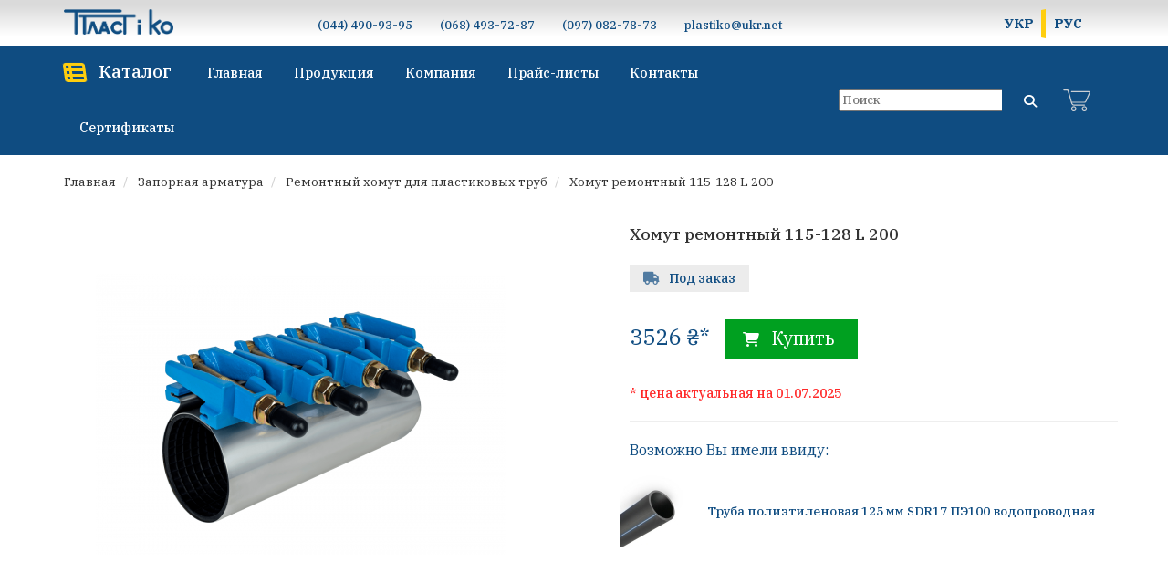

--- FILE ---
content_type: text/html; charset=utf-8
request_url: https://plastiko.com.ua/ru/homut-remontnyj-115-128-l-200
body_size: 23663
content:
<!DOCTYPE html>
<!--[if IE]><![endif]-->
<!--[if IE 8 ]><html prefix="og: http://ogp.me/ns# fb: http://ogp.me/ns/fb# product: http://ogp.me/ns/product#"  dir="ltr" lang="ru" class="ie8"><![endif]-->
<!--[if IE 9 ]><html prefix="og: http://ogp.me/ns# fb: http://ogp.me/ns/fb# product: http://ogp.me/ns/product#"  dir="ltr" lang="ru" class="ie9"><![endif]-->
<!--[if (gt IE 9)|!(IE)]><!-->
<html prefix="og: http://ogp.me/ns# fb: http://ogp.me/ns/fb# product: http://ogp.me/ns/product#"  dir="ltr" lang="ru">
<!--<![endif]-->

<head>
    <meta charset="UTF-8" />
    <!-- Google tag (gtag.js) -->
<script async src="https://www.googletagmanager.com/gtag/js?id=G-4EF912JFLB"></script>
<script>
  window.dataLayer = window.dataLayer || [];
  function gtag(){dataLayer.push(arguments);}
  gtag('js', new Date());

  gtag('config', 'G-4EF912JFLB');
</script>
    
    <meta name="viewport" content="width=device-width, initial-scale=1">
    <meta http-equiv="X-UA-Compatible" content="IE=edge">
    <title>≡ Хомут ремонтный 115-128 L 200 | Купить, Цена, Прайс ☑</title>
    <base href="https://plastiko.com.ua/" />
        <meta name="description" content="Купить ☑ Хомут ремонтный 115-128 L 200. Большой склад - большие скидки ℹ" />
        
    <link rel="preconnect" href="https://fonts.googleapis.com">
    <link rel="preconnect" href="https://fonts.gstatic.com" crossorigin>
    <link href="https://fonts.googleapis.com/css2?family=IBM+Plex+Serif:ital,wght@0,100;0,200;0,300;0,400;0,500;0,600;0,700;1,100;1,200;1,300;1,400;1,500;1,600;1,700&display=swap" rel="stylesheet">

    <script src="catalog/view/javascript/jquery/jquery-2.1.1.min.js"></script>
        <link href="catalog/view/javascript/bootstrap/css/bootstrap.min.css" rel="stylesheet" media="screen" />
    <script src="catalog/view/javascript/bootstrap/js/bootstrap.min.js"></script>
    
    
    <link href="catalog/view/theme/default/stylesheet/stylesheet.css" rel="stylesheet">
        <link href="catalog/view/javascript/jquery/magnific/magnific-popup.css" type="text/css" rel="stylesheet" media="screen" />
        <link href="catalog/view/javascript/jquery/datetimepicker/bootstrap-datetimepicker.min.css" type="text/css" rel="stylesheet" media="screen" />
        <link href="catalog/view/theme/default/stylesheet/megamenu_h.css" type="text/css" rel="stylesheet" media="screen" />
            <script src="catalog/view/javascript/jquery/magnific/jquery.magnific-popup.min.js"></script>
        <script src="catalog/view/javascript/jquery/datetimepicker/moment/moment.min.js"></script>
        <script src="catalog/view/javascript/jquery/datetimepicker/moment/moment-with-locales.min.js"></script>
        <script src="catalog/view/javascript/jquery/datetimepicker/bootstrap-datetimepicker.min.js"></script>
        <script src="catalog/view/javascript/megamenu/megamenu.js"></script>
        <script src="catalog/view/javascript/megamenu/jquery.menu-aim.js?v3"></script>
        <script src="catalog/view/javascript/common.js"></script>
    <script src="catalog/view/javascript/custom.js"></script>
        <link href="https://plastiko.com.ua/ru/homut-remontnyj-115-128-l-200" rel="canonical" />
        <link href="https://plastiko.com.ua/image/catalog/plastiko-icon.png" rel="icon" />
    
<!-- AutoSearch -->
<link rel="stylesheet" type="text/css" href="catalog/view/javascript/jquery/jquery.mCustomScrollbar.min.css?v1665237927" />
<script src="catalog/view/javascript/jquery/jquery.mCustomScrollbar.min.js?v1665237927"></script>
<link rel="stylesheet" type="text/css" href="catalog/view/javascript/jquery/autosearch.css?v1665237927" />
<script src="catalog/view/javascript/jquery/autosearch.js?v1665237927"></script>
<!-- AutoSearch END-->
			
 
                                                        
                <script src="catalog/view/javascript/ocdev_smart_cart/jquery.magnific-popup.min.js?v=3.0" type="text/javascript"></script>
        <link href="catalog/view/javascript/ocdev_smart_cart/magnific-popup.css?v=3.0" rel="stylesheet" media="screen" />
        <link rel="stylesheet" type="text/css" href="catalog/view/theme/default/stylesheet/ocdev_smart_cart/stylesheet.css?v=3.0"/>
        <script type="text/javascript" src="catalog/view/javascript/ocdev_smart_cart/ocdev_smart_cart.js?v=3.0"></script>
              

<link rel="alternate" hreflang="uk" href="https://plastiko.com.ua/homut-remontnij-115-128-l-200" />

<link rel="alternate" hreflang="ru" href="https://plastiko.com.ua/ru/homut-remontnyj-115-128-l-200" />
</head>

<body id="body" class="">
    <header>
        <div class="announcement">
            <p>Незважаючи на аварійні відключення у м.Києві, в офісі нашої компанії завжди є світло, інтернет і ми працюємо у звичайному режимі з 09:00 - 17:00, крім вихідних.</p>
        </div>
        <div class="header-top">
            <div class="container">
                <div class="header-inner">
                    <!-- start logo -->
                    <div id="logo">
                                                <a href="https://plastiko.com.ua/ru/"><img src="[data-uri]" title="Пласт и Ко" alt="Пласт и Ко" class="img-responsive" width="250" height="60" /></a>
                                                <div class="logo-telephones">
                            <a href="tel:+380444909395"><i class="fa fa-phone"></i>(044) 490-93-95</a>
                            <a href="tel:+380684937287"><i class="fa fa-phone"></i>(068) 493-72-87</a>
                        </div>
                    </div>
                    <div class="header-telephones">
                        <div>
                            <span>(044) 490-93-95</span>
                        </div>
                        <div>
                            <span>(068) 493-72-87</span>
                        </div>
                        <div>
                            <span>(097) 082-78-73</span>
                        </div>
                        <div>
                            <span>plastiko@ukr.net</span>
                        </div>
                    </div>
                    <div class="language"><div class="pull-left">
    <span id="form-language" style="display: flex">
                 <button class="btn btn-link language-select btn-language" type="button" onclick="window.location = 'https://plastiko.com.ua/homut-remontnij-115-128-l-200'">
            
                            УКР
                                </button>
                 <button class="btn btn-link language-select btn-language" type="button" onclick="window.location = 'https://plastiko.com.ua/ru/homut-remontnyj-115-128-l-200'">
            
                                        РУС
                    </button>
            </span>
</div>
</div>
                </div>
            </div>
        </div>
        <div class="menu-header-box">
            <div class="container">
                <div class="header-bottom">
                    
						<nav id="menu" class="navbar navbar_menu">
	<div class="navbar-header">
		<button type="button" class="btn btn-navbar navbar-toggle" id="btnMenuBar"><i class="fa fa-bars"></i></button>
	</div>
	<div id="topCategoryList" class="main-menu menu-navbar">
		<div class="menu-close hidden-lg hidden-md">
			<span id="category" class=""></span><i class="icon-close"></i>
		</div>


		<ul class="nav navbar-nav menu-font">
			<li class="menulist">
									<a href="https://plastiko.com.ua/ru/">Главная</a>
							</li>
			
							<li class="menulist">
											<a href="https://plastiko.com.ua/ru/company" rel="nofollow">
							Компания
						</a>
										
				</li>
							<li class="menulist">
											<a href="https://plastiko.com.ua/ru/products">
							Продукция
						</a>
										
				</li>
							<li class="menulist">
											<a href="https://plastiko.com.ua/ru/price-list" rel="nofollow">
							Прайс-листы
						</a>
										
				</li>
							<li class="menulist">
											<a href="https://plastiko.com.ua/ru/contacts" rel="nofollow">
							Контакты
						</a>
										
				</li>
							<li class="menulist">
											<a href="https://plastiko.com.ua/ru/certificates" rel="nofollow">
							Сертификаты
						</a>
										
				</li>
							<li class="menulist">
											<a href="https://plastiko.com.ua/ru/promotion" rel="nofollow">
							Акции
						</a>
										
				</li>
			
			<li class="menulist"><div class="language-mobile"><div class="pull-left">
    <span id="form-language" style="display: flex">
                 <button class="btn btn-link language-select btn-language" type="button" onclick="window.location = 'https://plastiko.com.ua/homut-remontnij-115-128-l-200'">
            
                            УКР
                                </button>
                 <button class="btn btn-link language-select btn-language" type="button" onclick="window.location = 'https://plastiko.com.ua/ru/homut-remontnyj-115-128-l-200'">
            
                                        РУС
                    </button>
            </span>
</div>
</div></li>

		</ul>
	</div>

</nav>
				<div class="menu-header-box">
                    <nav id="horizontal-menu" class="navbar hmenu_type">
                        <div class="navbar-header"><span id="category" class="visible-xs">Категории</span>
                <button type="button" class="btn btn-navbar navbar-toggle" data-toggle="open_mob_menu_left" ><i class="fa fa-bars"></i></button>
            </div>
            <div class="collapse navbar-collapse navbar-ex1-collapse hidden-xs hidden-sm">
                <ul class="nav navbar-nav">
                                                            <li class="dropdown">
                        <i class="fa fa-th-list" aria-hidden="true"></i>
                        <a onclick="return false;" href="/ru/products"  class="open_menu" > 
                                                                                                                                        <span class="toggle-child" data-toggle="collapse"><i class="fa fa-plus plus"></i></span>
                            Каталог
                            
                        </a>
                                                                                                                                                                                                <div class="dropdown-menu nsmenu-type-category-full-image nsmenu-bigblock menu_on_click">
                            <div class="col-sm-12 nsmenu-haschild ">
                                                                <div class="row">
                                                                        <div class="nsmenu-parent-block nsmenu-issubchild col-md-1-5 col-sm-12">
                                                                                <a class="nsmenu-parent-title" href="https://plastiko.com.ua/ru/termorezistornye-fitingi-trans-quadro">Терморезисторные фитинги Trans-Quadro</a>
                                                                                <ul class="list-unstyled nsmenu-ischild">
                                                                                        <li><a href="https://plastiko.com.ua/ru/termorezistornye-fitingi-trans-quadro/mufta-termorezistornaya-trans-quadro">Муфта терморезисторная</a></li>
                                                                                        <li><a href="https://plastiko.com.ua/ru/termorezistornye-fitingi-trans-quadro/koleno-termorezistornoe-90-gradusov-trans-quadro">Колено терморезисторное под 90°</a></li>
                                                                                        <li><a href="https://plastiko.com.ua/ru/termorezistornye-fitingi-trans-quadro/koleno-termorezistornoe-45-gradusov-trans-quadro">Колено терморезисторное под 45°</a></li>
                                                                                        <li><a href="https://plastiko.com.ua/ru/termorezistornye-fitingi-trans-quadro/sedlovoj-trojnik-dlja-vrezki-pod-davleniem-trans-quadro">Седловой тройник для врезки под давлением</a></li>
                                                                                        <li><a href="https://plastiko.com.ua/ru/termorezistornye-fitingi-trans-quadro/sedlovoj-trojnik-termorezistornyj-trans-quadro">Седловой тройник терморезисторный</a></li>
                                                                                        <li><a href="https://plastiko.com.ua/ru/termorezistornye-fitingi-trans-quadro/perehod-redukcionnyj-termorezistornyj-trans-quadro">Переход редукционный терморезисторный</a></li>
                                                                                        <li><a href="https://plastiko.com.ua/ru/termorezistornye-fitingi-trans-quadro/trojnik-termorezistornyj-trans-quadro">Тройник терморезисторный</a></li>
                                                                                        <li><a href="https://plastiko.com.ua/ru/termorezistornye-fitingi-trans-quadro/trojnik-redukcionnyj-termorezistornyj-trans-quadro">Тройник редукционный терморезисторный</a></li>
                                                                                        <li><a href="https://plastiko.com.ua/ru/termorezistornye-fitingi-trans-quadro/zaglushka-termorezistornaya-trans-quadro">Заглушка терморезисторная</a></li>
                                                                                        <li><a href="https://plastiko.com.ua/ru/termorezistornye-fitingi-trans-quadro/perehod-pje-latun">Переход ПЭ-Латунь</a></li>
                                                                                        <li><a href="https://plastiko.com.ua/ru/termorezistornye-fitingi-trans-quadro/perehod-pje-rezbovoj">Переход ПЭ резьбовой</a></li>
                                                                                        <li><a href="https://plastiko.com.ua/ru/termorezistornye-fitingi-trans-quadro/krany-pje-dlja-podzemnoj-ustanovki">Краны ПЭ для подземной установки</a></li>
                                                                                        <li><a href="https://plastiko.com.ua/ru/termorezistornye-fitingi-trans-quadro/mufta-u-obraznaja-dlja-geotermalnyh-sistem">У-образная муфта для геотермальных систем</a></li>
                                                                                        <li><a href="https://plastiko.com.ua/ru/termorezistornye-fitingi-trans-quadro/mufta-remontnaja-termorezistornaja-trans-quadro">Ремонтный хомут терморезисторный</a></li>
                                                                                        <li><a href="https://plastiko.com.ua/ru/termorezistornye-fitingi-trans-quadro/apparaty-stykovoj-i-termorezistornoj-svarki">Аппараты терморезисторной сварки</a></li>
                                                                                        <li><a href="https://plastiko.com.ua/ru/termorezistornye-fitingi-trans-quadro/drugie-soputstvujushhie-tovary">Другие сопутствующие товары</a></li>
                                                                                    </ul>
                                                                            </div>
                                                                        <div class="nsmenu-parent-block nsmenu-issubchild col-md-1-5 col-sm-12">
                                                                                <a class="nsmenu-parent-title" href="https://plastiko.com.ua/ru/kompressionnye-zazhimnye-fitingi-unidelta">Компрессионные фитинги Unidelta</a>
                                                                                <ul class="list-unstyled nsmenu-ischild">
                                                                                        <li><a href="https://plastiko.com.ua/ru/kompressionnye-zazhimnye-fitingi-unidelta/mufta-kompressionnaja-pje-pje">Муфта компрессионная соединительная ПЭ-ПЭ</a></li>
                                                                                        <li><a href="https://plastiko.com.ua/ru/kompressionnye-zazhimnye-fitingi-unidelta/koleno-kompressionnoe-pod-90-gradusov">Колено компрессионное под 90°</a></li>
                                                                                        <li><a href="https://plastiko.com.ua/ru/kompressionnye-zazhimnye-fitingi-unidelta/koleno-kompressionnoe-pod-45-gradusov">Колено компрессионное под 45°</a></li>
                                                                                        <li><a href="https://plastiko.com.ua/ru/kompressionnye-zazhimnye-fitingi-unidelta/trojnik-pje-pje-pje-kompressionnyj">Тройник соединительный компрессионный</a></li>
                                                                                        <li><a href="https://plastiko.com.ua/ru/kompressionnye-zazhimnye-fitingi-unidelta/perehod-redukcionnyj-kompressionnyj">Переход редукционный компрессионный</a></li>
                                                                                        <li><a href="https://plastiko.com.ua/ru/kompressionnye-zazhimnye-fitingi-unidelta/mufta-s-naruzhnoj-rezboj-kompressionnaja">Муфта с наружной резьбой (НР)</a></li>
                                                                                        <li><a href="https://plastiko.com.ua/ru/kompressionnye-zazhimnye-fitingi-unidelta/mufta-s-vnutrennej-rezboj-kompressionnaja">Муфта с внутренней резьбой (ВР)</a></li>
                                                                                        <li><a href="https://plastiko.com.ua/ru/kompressionnye-zazhimnye-fitingi-unidelta/trojnik-redukcionnyj-kompressionnyj">Тройник редукционный компрессионный</a></li>
                                                                                        <li><a href="https://plastiko.com.ua/ru/kompressionnye-zazhimnye-fitingi-unidelta/homut-dlja-vrezki-s-vnutrennej-rezboj">Хомут для врезки с внутренней резьбой (ВР)</a></li>
                                                                                        <li><a href="https://plastiko.com.ua/ru/kompressionnye-zazhimnye-fitingi-unidelta/mufta-flanec-kompressionnaja">Муфта-Фланец компрессионная</a></li>
                                                                                        <li><a href="https://plastiko.com.ua/ru/kompressionnye-zazhimnye-fitingi-unidelta/koleno-s-naruzhnoj-rezboj-kompressionnoe">Колено с наружной резьбой (НР)</a></li>
                                                                                        <li><a href="https://plastiko.com.ua/ru/kompressionnye-zazhimnye-fitingi-unidelta/koleno-s-vnutrennej-rezboj-kompressionnoe">Колено с внутренней резьбой (ВР)</a></li>
                                                                                        <li><a href="https://plastiko.com.ua/ru/kompressionnye-zazhimnye-fitingi-unidelta/zaglushka-kompressionnaja">Заглушка компрессионная</a></li>
                                                                                        <li><a href="https://plastiko.com.ua/ru/kompressionnye-zazhimnye-fitingi-unidelta/trojnik-s-naruzhnoj-rezboj-kompressionnyj">Тройник с наружной резьбой (НР)</a></li>
                                                                                        <li><a href="https://plastiko.com.ua/ru/kompressionnye-zazhimnye-fitingi-unidelta/trojnik-s-vnutrennej-rezboj-kompressionnyj">Тройник с внутренней резьбой (ВР)</a></li>
                                                                                        <li><a href="https://plastiko.com.ua/ru/kompressionnye-zazhimnye-fitingi-unidelta/kran-sharovyj-pje-pje">Кран шаровый ПЭ-ПЭ</a></li>
                                                                                        <li><a href="https://plastiko.com.ua/ru/kompressionnye-zazhimnye-fitingi-unidelta/krany-sharovye-latunnye-ruchka-babochka-">Краны шаровые латунные (ручка, бабочка)</a></li>
                                                                                        <li><a href="https://plastiko.com.ua/ru/kompressionnye-zazhimnye-fitingi-unidelta/kljuch-montazhnyj-unidelta">Ключ монтажный UNIDELTA</a></li>
                                                                                        <li><a href="https://plastiko.com.ua/ru/kompressionnye-zazhimnye-fitingi-unidelta/kran-sharovoj-unidelta-rezbovoj">Кран шаровой UNIDELTA резьбовой</a></li>
                                                                                        <li><a href="https://plastiko.com.ua/ru/kompressionnye-zazhimnye-fitingi-unidelta/obratnyj-klapan-latunnyj">Обратный клапан латунный</a></li>
                                                                                    </ul>
                                                                            </div>
                                                                        <div class="nsmenu-parent-block nsmenu-issubchild col-md-1-5 col-sm-12">
                                                                                <a class="nsmenu-parent-title" href="https://plastiko.com.ua/ru/fitingi-dlja-stykovoj-svarki">Фитинги стыковые для полиэтиленовых труб</a>
                                                                                <ul class="list-unstyled nsmenu-ischild">
                                                                                        <li><a href="https://plastiko.com.ua/ru/fitingi-dlja-stykovoj-svarki/perehod-redukcionnyj-stykovoj">Переход редукционный стыковой</a></li>
                                                                                        <li><a href="https://plastiko.com.ua/ru/fitingi-dlja-stykovoj-svarki/koleno-stykovoe-pod-90-gradysov">Колено стыковое под 90°</a></li>
                                                                                        <li><a href="https://plastiko.com.ua/ru/fitingi-dlja-stykovoj-svarki/koleno-stykovoe-pod-45-gradysov">Колено стыковое под 45°</a></li>
                                                                                        <li><a href="https://plastiko.com.ua/ru/fitingi-dlja-stykovoj-svarki/burtovaja-vtulka-pod-flanec">Буртовая втулка под фланец</a></li>
                                                                                        <li><a href="https://plastiko.com.ua/ru/fitingi-dlja-stykovoj-svarki/flanec-svobodnyj-rastochennyj-dlja-vtulki-pje">Фланец свободный расточенный для втулки ПЭ</a></li>
                                                                                        <li><a href="https://plastiko.com.ua/ru/fitingi-dlja-stykovoj-svarki/trojnik-stykovoj">Тройник стыковой</a></li>
                                                                                        <li><a href="https://plastiko.com.ua/ru/fitingi-dlja-stykovoj-svarki/trojnik-redukcionnyj-stykovoj">Тройник редукционный стыковой</a></li>
                                                                                        <li><a href="https://plastiko.com.ua/ru/fitingi-dlja-stykovoj-svarki/zaglushka-stykovaja">Заглушка стыковая</a></li>
                                                                                    </ul>
                                                                            </div>
                                                                        <div class="nsmenu-parent-block nsmenu-issubchild col-md-1-5 col-sm-12">
                                                                                <a class="nsmenu-parent-title" href="https://plastiko.com.ua/ru/truby-polijetilenovye-pe-100">Трубы полиэтиленовые ПЭ-100</a>
                                                                                <ul class="list-unstyled nsmenu-ischild">
                                                                                        <li><a href="https://plastiko.com.ua/ru/truby-polijetilenovye-pe-100/truby-polijetilenovye-pe-100-vodoprovodnye">Трубы полиэтиленовые ПЭ-100 водопроводные</a></li>
                                                                                        <li><a href="https://plastiko.com.ua/ru/truby-polijetilenovye-pe-100/truby-polijetilenovye-pe-100-gazoprovodnye">Трубы полиэтиленовые ПЭ-100 газопроводные</a></li>
                                                                                    </ul>
                                                                            </div>
                                                                        <div class="nsmenu-parent-block nsmenu-issubchild col-md-1-5 col-sm-12">
                                                                                <a class="nsmenu-parent-title" href="https://plastiko.com.ua/ru/perehody-pje-stal-tsokolnye-vvody">Переходы ПЭ-сталь, цокольные вводы, лента сигнальная</a>
                                                                                <ul class="list-unstyled nsmenu-ischild">
                                                                                        <li><a href="https://plastiko.com.ua/ru/perehody-pje-stal-tsokolnye-vvody/perehod-polijetilen-stal-pje-st">Переход полиэтилен-сталь</a></li>
                                                                                        <li><a href="https://plastiko.com.ua/ru/perehody-pje-stal-tsokolnye-vvody/tsokolnyj-vvod-dvorovoj-vvod">Цокольный ввод (дворовой ввод)</a></li>
                                                                                        <li><a href="https://plastiko.com.ua/ru/perehody-pje-stal-tsokolnye-vvody/lenta-signalnaja">Лента сигнальная</a></li>
                                                                                    </ul>
                                                                            </div>
                                                                    </div>
                                                                <div class="row">
                                                                        <div class="nsmenu-parent-block nsmenu-issubchild col-md-1-5 col-sm-12">
                                                                                <a class="nsmenu-parent-title" href="https://plastiko.com.ua/ru/segmentnye-fitingi">Сегментные фитинги</a>
                                                                                <ul class="list-unstyled nsmenu-ischild">
                                                                                        <li><a href="https://plastiko.com.ua/ru/segmentnye-fitingi/koleno-svarnoe-pje-100-pod-45-gradusov">Колено сварное ПЭ-100 под 45°</a></li>
                                                                                        <li><a href="https://plastiko.com.ua/ru/segmentnye-fitingi/koleno-svarnoe-pje-100-pod-90-gradusov">Колено сварное ПЭ-100 под 90°</a></li>
                                                                                        <li><a href="https://plastiko.com.ua/ru/segmentnye-fitingi/trojnik-svarnoj-segmentnyj">Тройник сварной сегментный</a></li>
                                                                                        <li><a href="https://plastiko.com.ua/ru/segmentnye-fitingi/koleno-svarnoe-pje-100-pod-30-gradusov">Колено сварное ПЭ-100 под 30°</a></li>
                                                                                        <li><a href="https://plastiko.com.ua/ru/segmentnye-fitingi/koleno-svarnoe-pje-100-pod-60-gradusov">Колено сварное ПЭ-100 под 60°</a></li>
                                                                                    </ul>
                                                                            </div>
                                                                        <div class="nsmenu-parent-block nsmenu-issubchild col-md-1-5 col-sm-12">
                                                                                <a class="nsmenu-parent-title" href="https://plastiko.com.ua/ru/zapornaja-armatura">Запорная арматура</a>
                                                                                <ul class="list-unstyled nsmenu-ischild">
                                                                                        <li><a href="https://plastiko.com.ua/ru/zapornaja-armatura/zadvizhka-klinovaja-flancevaja">Задвижка клиновая фланцевая</a></li>
                                                                                        <li><a href="https://plastiko.com.ua/ru/zapornaja-armatura/pozharnyj-gidrant-podzemnyj">Пожарный гидрант подземный</a></li>
                                                                                        <li><a href="https://plastiko.com.ua/ru/zapornaja-armatura/flantsevii-troinik">Тройник фланцевый чугунный</a></li>
                                                                                        <li><a href="https://plastiko.com.ua/ru/zapornaja-armatura/zadvizhka-butterfly">Задвижка Баттерфляй</a></li>
                                                                                        <li><a href="https://plastiko.com.ua/ru/zapornaja-armatura/flantsevaya-reductsia">Переход фланцевый чугунный</a></li>
                                                                                        <li><a href="https://plastiko.com.ua/ru/zapornaja-armatura/flantsevoe-koleno-90">Колено фланцевое под 90 гр.</a></li>
                                                                                        <li><a href="https://plastiko.com.ua/ru/zapornaja-armatura/flantsevoe-koleno-45">Колено фланцевое под 45 гр.</a></li>
                                                                                        <li><a href="https://plastiko.com.ua/ru/zapornaja-armatura/flantsevaya-krestovina">Крестовина фланцевая чугунная</a></li>
                                                                                        <li><a href="https://plastiko.com.ua/ru/zapornaja-armatura/flantsevii-patrubok">Патрубок чугунный фланцевый</a></li>
                                                                                        <li><a href="https://plastiko.com.ua/ru/zapornaja-armatura/koleno-s-uporom">Колено фланцевое с упором под гидрант</a></li>
                                                                                        <li><a href="https://plastiko.com.ua/ru/zapornaja-armatura/mufta-flantsevaya-unidersalnaya">Муфта фланцевая универсальная</a></li>
                                                                                        <li><a href="https://plastiko.com.ua/ru/zapornaja-armatura/sedlovoi-homut-flantsevii">Седловой хомут фланцевый для ПЭ труб</a></li>
                                                                                        <li><a href="https://plastiko.com.ua/ru/zapornaja-armatura/remontnui-homut-dlya-pe">Ремонтный хомут для пластиковых труб</a></li>
                                                                                    </ul>
                                                                            </div>
                                                                        <div class="nsmenu-parent-block nsmenu-issubchild col-md-1-5 col-sm-12">
                                                                                <a class="nsmenu-parent-title" href="https://plastiko.com.ua/ru/gofrirovannye-truby-i-fitingi">Гофрированные трубы и фитинги для наружной канализации</a>
                                                                                <ul class="list-unstyled nsmenu-ischild">
                                                                                        <li><a href="https://plastiko.com.ua/ru/gofrirovannye-truby-i-fitingi/truby-pp-gofrirovannye-kanalizacionnye">Гофрированные канализационные трубы ПП</a></li>
                                                                                        <li><a href="https://plastiko.com.ua/ru/gofrirovannye-truby-i-fitingi/mufta-gofrirovannaja-nadvizhnaja">Муфта гофрированная надвижная</a></li>
                                                                                        <li><a href="https://plastiko.com.ua/ru/gofrirovannye-truby-i-fitingi/mufta-gofrirovannaja-s-uporom">Муфта гофрированная с упором</a></li>
                                                                                        <li><a href="https://plastiko.com.ua/ru/gofrirovannye-truby-i-fitingi/perehod-s-gofrirovannoj-truby-na-pvh-gladkij">Переход с гофрированной трубы на ПВХ (гладкий)</a></li>
                                                                                        <li><a href="https://plastiko.com.ua/ru/gofrirovannye-truby-i-fitingi/perehod-s-gofrirovannoj-truby-na-pvh-rastrub">Переход с гофрированной трубы на ПВХ (раструб)</a></li>
                                                                                        <li><a href="https://plastiko.com.ua/ru/gofrirovannye-truby-i-fitingi/redukcija-gofrirovannaja-kanalizacionnaja">Редукция гофрированная канализационная</a></li>
                                                                                        <li><a href="https://plastiko.com.ua/ru/gofrirovannye-truby-i-fitingi/koleno-gofrirovannoe-kanalizacionnoe-pod-15">Колено гофрированное канализационное 15°</a></li>
                                                                                        <li><a href="https://plastiko.com.ua/ru/gofrirovannye-truby-i-fitingi/koleno-gofrirovannoe-kanalizacionnoe-pod-30">Колено гофрированное канализационное 30°</a></li>
                                                                                        <li><a href="https://plastiko.com.ua/ru/gofrirovannye-truby-i-fitingi/koleno-gofrirovannoe-kanalizacionnoe-pod-45-gradusov">Колено гофрированное канализационное 45°</a></li>
                                                                                        <li><a href="https://plastiko.com.ua/ru/gofrirovannye-truby-i-fitingi/koleno-gofrirovannoe-kanalizacionnoe-pod-90-gradusov">Колено гофрированное канализационное 90°</a></li>
                                                                                        <li><a href="https://plastiko.com.ua/ru/gofrirovannye-truby-i-fitingi/trojnik-gofrirovannyj-kanalizacionnyj-pod-45-gradusov">Тройник гофрированный канализационный под 45°</a></li>
                                                                                        <li><a href="https://plastiko.com.ua/ru/gofrirovannye-truby-i-fitingi/trojnik-gofrirovannyj-kanalizacionnyj-pod-90--gradusov">Тройник гофрированный канализационный под 90°</a></li>
                                                                                        <li><a href="https://plastiko.com.ua/ru/gofrirovannye-truby-i-fitingi/trojnik-gofrirovannyj-s-perehodom-na-pvh-45-gradusov">Тройник гофрированный с переходом на ПВХ 45°</a></li>
                                                                                        <li><a href="https://plastiko.com.ua/ru/gofrirovannye-truby-i-fitingi/trojnik-gofrirovannyj-s-perehodom-na-pvh-90-gradusov">Тройник гофрированный с переходом на ПВХ 90°</a></li>
                                                                                        <li><a href="https://plastiko.com.ua/ru/gofrirovannye-truby-i-fitingi/zaglushka-gofrirovannaja-kanalizacionnaja">Заглушка гофрированная канализационная</a></li>
                                                                                    </ul>
                                                                            </div>
                                                                        <div class="nsmenu-parent-block nsmenu-issubchild col-md-1-5 col-sm-12">
                                                                                <a class="nsmenu-parent-title" href="https://plastiko.com.ua/ru/naruzhnaja-kanalizacija-pvh">Наружная канализация ПВХ</a>
                                                                                <ul class="list-unstyled nsmenu-ischild">
                                                                                        <li><a href="https://plastiko.com.ua/ru/naruzhnaja-kanalizacija-pvh/truby-kanalizacionnye-pvh">Трубы ПВХ канализационные</a></li>
                                                                                        <li><a href="https://plastiko.com.ua/ru/naruzhnaja-kanalizacija-pvh/mufta-kanalizacionnaja-pvh">Муфта канализационная ПВХ</a></li>
                                                                                        <li><a href="https://plastiko.com.ua/ru/naruzhnaja-kanalizacija-pvh/koleno-kanalizacionnoe-pvh-pod-45-gradusov">Колено канализационное ПВХ 45°</a></li>
                                                                                        <li><a href="https://plastiko.com.ua/ru/naruzhnaja-kanalizacija-pvh/koleno-kanalizacionnoe-pvh-pod-90-gradusov">Колено канализационное ПВХ 87°</a></li>
                                                                                        <li><a href="https://plastiko.com.ua/ru/naruzhnaja-kanalizacija-pvh/koleno-kanalizacionnoe-pvh-pod-15-gradusov">Колено канализационное ПВХ 15°</a></li>
                                                                                        <li><a href="https://plastiko.com.ua/ru/naruzhnaja-kanalizacija-pvh/koleno-kanalizacionnoe-pvh-pod-30-gradusov">Колено канализационное ПВХ 30°</a></li>
                                                                                        <li><a href="https://plastiko.com.ua/ru/naruzhnaja-kanalizacija-pvh/redukcija-pvh-kanalizacionnaja">Редукция ПВХ канализационная</a></li>
                                                                                        <li><a href="https://plastiko.com.ua/ru/naruzhnaja-kanalizacija-pvh/trojnik-pvh-kanalizacionnyj-pod-45-gradusov">Тройник ПВХ канализационный 45°</a></li>
                                                                                        <li><a href="https://plastiko.com.ua/ru/naruzhnaja-kanalizacija-pvh/trojnik-pvh-kanalizacionnyj-pod-90-gradusov">Тройник ПВХ канализационный 90°</a></li>
                                                                                        <li><a href="https://plastiko.com.ua/ru/naruzhnaja-kanalizacija-pvh/zaglushka-kanalizacionnaja-pvh">Заглушка канализационная ПВХ</a></li>
                                                                                        <li><a href="https://plastiko.com.ua/ru/naruzhnaja-kanalizacija-pvh/revizija-pvh-kanalizacionnaja">Ревизия ПВХ канализационная</a></li>
                                                                                        <li><a href="https://plastiko.com.ua/ru/naruzhnaja-kanalizacija-pvh/obratnyj-klapan-kanalizacionnyj">Обратный клапан канализационный</a></li>
                                                                                    </ul>
                                                                            </div>
                                                                        <div class="nsmenu-parent-block nsmenu-issubchild col-md-1-5 col-sm-12">
                                                                                <a class="nsmenu-parent-title" href="https://plastiko.com.ua/ru/vnutrennjaja-kanalizacija-pp">Внутренняя канализация ПП</a>
                                                                                <ul class="list-unstyled nsmenu-ischild">
                                                                                        <li><a href="https://plastiko.com.ua/ru/vnutrennjaja-kanalizacija-pp/truba-pp-kanalizacionnaja">Труба ПП канализационная</a></li>
                                                                                        <li><a href="https://plastiko.com.ua/ru/vnutrennjaja-kanalizacija-pp/mufta-pp-kanalizacionnaja">Муфта ПП канализационная</a></li>
                                                                                        <li><a href="https://plastiko.com.ua/ru/vnutrennjaja-kanalizacija-pp/koleno-pp-kanalizacionnoe-pod-90-gradusov">Колено ПП канализационное 90°</a></li>
                                                                                        <li><a href="https://plastiko.com.ua/ru/vnutrennjaja-kanalizacija-pp/koleno-pp-kanalizacionnoe-pod-45-gradusov">Колено ПП канализационное 45°</a></li>
                                                                                        <li><a href="https://plastiko.com.ua/ru/vnutrennjaja-kanalizacija-pp/redukcija-pp-kanalizacionnaja">Редукция ПП канализационная</a></li>
                                                                                        <li><a href="https://plastiko.com.ua/ru/vnutrennjaja-kanalizacija-pp/revizija-pp-kanalizacionnaja">Ревизия ПП канализационная</a></li>
                                                                                        <li><a href="https://plastiko.com.ua/ru/vnutrennjaja-kanalizacija-pp/trojnik-pp-kanalizacionnyj-pod-90-gradusov">Тройник ПП канализационный 87°</a></li>
                                                                                        <li><a href="https://plastiko.com.ua/ru/vnutrennjaja-kanalizacija-pp/trojnik-pp-kanalizacionnyj-pod-45-gradusov">Тройник ПП канализационный 45°</a></li>
                                                                                        <li><a href="https://plastiko.com.ua/ru/vnutrennjaja-kanalizacija-pp/krestovina-pp-kanalizacionnaja">Крестовина ПП канализационная</a></li>
                                                                                        <li><a href="https://plastiko.com.ua/ru/vnutrennjaja-kanalizacija-pp/zaglushka-pp-kanalizacionnaja">Заглушка ПП канализационная</a></li>
                                                                                        <li><a href="https://plastiko.com.ua/ru/vnutrennjaja-kanalizacija-pp/perehod-chugun-plastik">Переход ПП-чугун</a></li>
                                                                                        <li><a href="https://plastiko.com.ua/ru/vnutrennjaja-kanalizacija-pp/koleno-pp-kanalizacionnoe-pod-15-gradusov">Колено ПП канализационное 15°</a></li>
                                                                                        <li><a href="https://plastiko.com.ua/ru/vnutrennjaja-kanalizacija-pp/koleno-pp-kanalizacionnoe-pod-30-gradusov">Колено ПП канализационное 30°</a></li>
                                                                                        <li><a href="https://plastiko.com.ua/ru/vnutrennjaja-kanalizacija-pp/koleno-pp-kanalizacionnoe-pod-67-gradusov">Колено ПП канализационное 67°</a></li>
                                                                                        <li><a href="https://plastiko.com.ua/ru/vnutrennjaja-kanalizacija-pp/trojnik-pp-kanalizacionnyj-pod-67-gradusov">Тройник ПП канализационный 67°</a></li>
                                                                                    </ul>
                                                                            </div>
                                                                    </div>
                                                            </div>
                                                    </div>
                                                                                                                                                                                                                                            </li>
                                                                                    <li>
                                                            <a  class="dropdown-img"  href="/ru/">
                                                                                                                                Главная
                                </a>
                                                        
                         </li>
                                                                                    <li>
                                                            <a  class="dropdown-img" rel="nofollow"  href="/ru/products">
                                                                                                                                Продукция
                                </a>
                                                        
                         </li>
                                                                                    <li>
                                                            <a  class="dropdown-img" rel="nofollow"  href="/ru/company/">
                                                                                                                                Компания
                                </a>
                                                        
                         </li>
                                                                                    <li>
                                                            <a  class="dropdown-img" rel="nofollow"  href="/ru/price-list">
                                                                                                                                Прайс-листы
                                </a>
                                                        
                         </li>
                                                                                    <li>
                                                            <a  class="dropdown-img" rel="nofollow"  href="/ru/contacts">
                                                                                                                                Контакты
                                </a>
                                                        
                         </li>
                                                                                    <li>
                                                            <a  class="dropdown-img" rel="nofollow"  href="/ru/certificates">
                                                                                                                                Сертификаты
                                </a>
                                                        
                         </li>
                                                        </ul>
            </div>
                    </nav>
                <div id="maskMenuHor"></div>
                        </div>
<script>
    $('.nsmenu-type-manufacturer a[data-toggle="tooltip"]').tooltip({
	animated: 'fade',
	placement: 'top',
	template: '<div class="tooltip tooltip-manufacturer" role="tooltip"><div class="arrow"></div><div class="tooltip-inner tooltip-manufacturer-inner"></div></div>',
	html: true
});
</script>



<div id="us_menu_mobile_box" class="d-lg-none">
    <div id="us_menu_mobile_title" class="modal-header">
        <span class="modal-title">Меню</span>
        <button id="us_menu_mobile_close" type="button" class="us-close" aria-label="Close">
            <span aria-hidden="true" class="us-modal-close-icon us-modal-close-left"></span>
            <span aria-hidden="true" class="us-modal-close-icon us-modal-close-right"></span>
        </button>
    </div>
    <div id="us_menu_mobile_content">
        <ul id="oct-menu-ul" class="oct-menu-ul oct-menu-parent-ul list-unstyled">
                    				    				    						        												<li class="oct-menu-li">

																			<div class="d-flex align-items-center justify-content-between">
										    <a href="https://plastiko.com.ua/ru/termorezistornye-fitingi-trans-quadro" class="oct-menu-a"><span class="oct-menu-item-name">Терморезисторные фитинги Trans-Quadro</span></a>
										    <span class="oct-menu-toggle"><i class="fas fa-chevron-right"></i></span> 
										</div>
								        <div class="oct-menu-child-ul">
								            <div class="oct-menu-back"><i class="fas fa-long-arrow-alt-left"></i>Терморезисторные фитинги Trans-Quadro</div>
								            <ul class="oct-menu-ul list-unstyled">
								                								                    <li class="oct-menu-li">
								                        <div class="d-flex align-items-center justify-content-between">
								                            <a href="https://plastiko.com.ua/ru/termorezistornye-fitingi-trans-quadro/mufta-termorezistornaya-trans-quadro"><span class="oct-menu-item-name">Муфта терморезисторная</span></a> 
								                        </div>
								                    </li>
								                								                    <li class="oct-menu-li">
								                        <div class="d-flex align-items-center justify-content-between">
								                            <a href="https://plastiko.com.ua/ru/termorezistornye-fitingi-trans-quadro/koleno-termorezistornoe-90-gradusov-trans-quadro"><span class="oct-menu-item-name">Колено терморезисторное под 90°</span></a> 
								                        </div>
								                    </li>
								                								                    <li class="oct-menu-li">
								                        <div class="d-flex align-items-center justify-content-between">
								                            <a href="https://plastiko.com.ua/ru/termorezistornye-fitingi-trans-quadro/koleno-termorezistornoe-45-gradusov-trans-quadro"><span class="oct-menu-item-name">Колено терморезисторное под 45°</span></a> 
								                        </div>
								                    </li>
								                								                    <li class="oct-menu-li">
								                        <div class="d-flex align-items-center justify-content-between">
								                            <a href="https://plastiko.com.ua/ru/termorezistornye-fitingi-trans-quadro/sedlovoj-trojnik-dlja-vrezki-pod-davleniem-trans-quadro"><span class="oct-menu-item-name">Седловой тройник для врезки под давлением</span></a> 
								                        </div>
								                    </li>
								                								                    <li class="oct-menu-li">
								                        <div class="d-flex align-items-center justify-content-between">
								                            <a href="https://plastiko.com.ua/ru/termorezistornye-fitingi-trans-quadro/sedlovoj-trojnik-termorezistornyj-trans-quadro"><span class="oct-menu-item-name">Седловой тройник терморезисторный</span></a> 
								                        </div>
								                    </li>
								                								                    <li class="oct-menu-li">
								                        <div class="d-flex align-items-center justify-content-between">
								                            <a href="https://plastiko.com.ua/ru/termorezistornye-fitingi-trans-quadro/perehod-redukcionnyj-termorezistornyj-trans-quadro"><span class="oct-menu-item-name">Переход редукционный терморезисторный</span></a> 
								                        </div>
								                    </li>
								                								                    <li class="oct-menu-li">
								                        <div class="d-flex align-items-center justify-content-between">
								                            <a href="https://plastiko.com.ua/ru/termorezistornye-fitingi-trans-quadro/trojnik-termorezistornyj-trans-quadro"><span class="oct-menu-item-name">Тройник терморезисторный</span></a> 
								                        </div>
								                    </li>
								                								                    <li class="oct-menu-li">
								                        <div class="d-flex align-items-center justify-content-between">
								                            <a href="https://plastiko.com.ua/ru/termorezistornye-fitingi-trans-quadro/trojnik-redukcionnyj-termorezistornyj-trans-quadro"><span class="oct-menu-item-name">Тройник редукционный терморезисторный</span></a> 
								                        </div>
								                    </li>
								                								                    <li class="oct-menu-li">
								                        <div class="d-flex align-items-center justify-content-between">
								                            <a href="https://plastiko.com.ua/ru/termorezistornye-fitingi-trans-quadro/zaglushka-termorezistornaya-trans-quadro"><span class="oct-menu-item-name">Заглушка терморезисторная</span></a> 
								                        </div>
								                    </li>
								                								                    <li class="oct-menu-li">
								                        <div class="d-flex align-items-center justify-content-between">
								                            <a href="https://plastiko.com.ua/ru/termorezistornye-fitingi-trans-quadro/perehod-pje-latun"><span class="oct-menu-item-name">Переход ПЭ-Латунь</span></a> 
								                        </div>
								                    </li>
								                								                    <li class="oct-menu-li">
								                        <div class="d-flex align-items-center justify-content-between">
								                            <a href="https://plastiko.com.ua/ru/termorezistornye-fitingi-trans-quadro/perehod-pje-rezbovoj"><span class="oct-menu-item-name">Переход ПЭ резьбовой</span></a> 
								                        </div>
								                    </li>
								                								                    <li class="oct-menu-li">
								                        <div class="d-flex align-items-center justify-content-between">
								                            <a href="https://plastiko.com.ua/ru/termorezistornye-fitingi-trans-quadro/krany-pje-dlja-podzemnoj-ustanovki"><span class="oct-menu-item-name">Краны ПЭ для подземной установки</span></a> 
								                        </div>
								                    </li>
								                								                    <li class="oct-menu-li">
								                        <div class="d-flex align-items-center justify-content-between">
								                            <a href="https://plastiko.com.ua/ru/termorezistornye-fitingi-trans-quadro/mufta-u-obraznaja-dlja-geotermalnyh-sistem"><span class="oct-menu-item-name">У-образная муфта для геотермальных систем</span></a> 
								                        </div>
								                    </li>
								                								                    <li class="oct-menu-li">
								                        <div class="d-flex align-items-center justify-content-between">
								                            <a href="https://plastiko.com.ua/ru/termorezistornye-fitingi-trans-quadro/mufta-remontnaja-termorezistornaja-trans-quadro"><span class="oct-menu-item-name">Ремонтный хомут терморезисторный</span></a> 
								                        </div>
								                    </li>
								                								                    <li class="oct-menu-li">
								                        <div class="d-flex align-items-center justify-content-between">
								                            <a href="https://plastiko.com.ua/ru/termorezistornye-fitingi-trans-quadro/apparaty-stykovoj-i-termorezistornoj-svarki"><span class="oct-menu-item-name">Аппараты терморезисторной сварки</span></a> 
								                        </div>
								                    </li>
								                								                    <li class="oct-menu-li">
								                        <div class="d-flex align-items-center justify-content-between">
								                            <a href="https://plastiko.com.ua/ru/termorezistornye-fitingi-trans-quadro/drugie-soputstvujushhie-tovary"><span class="oct-menu-item-name">Другие сопутствующие товары</span></a> 
								                        </div>
								                    </li>
								                								            </ul>
							            </div>
							        
				        </li> 
						        						<li class="oct-menu-li">

																			<div class="d-flex align-items-center justify-content-between">
										    <a href="https://plastiko.com.ua/ru/kompressionnye-zazhimnye-fitingi-unidelta" class="oct-menu-a"><span class="oct-menu-item-name">Компрессионные фитинги Unidelta</span></a>
										    <span class="oct-menu-toggle"><i class="fas fa-chevron-right"></i></span> 
										</div>
								        <div class="oct-menu-child-ul">
								            <div class="oct-menu-back"><i class="fas fa-long-arrow-alt-left"></i>Компрессионные фитинги Unidelta</div>
								            <ul class="oct-menu-ul list-unstyled">
								                								                    <li class="oct-menu-li">
								                        <div class="d-flex align-items-center justify-content-between">
								                            <a href="https://plastiko.com.ua/ru/kompressionnye-zazhimnye-fitingi-unidelta/mufta-kompressionnaja-pje-pje"><span class="oct-menu-item-name">Муфта компрессионная соединительная ПЭ-ПЭ</span></a> 
								                        </div>
								                    </li>
								                								                    <li class="oct-menu-li">
								                        <div class="d-flex align-items-center justify-content-between">
								                            <a href="https://plastiko.com.ua/ru/kompressionnye-zazhimnye-fitingi-unidelta/koleno-kompressionnoe-pod-90-gradusov"><span class="oct-menu-item-name">Колено компрессионное под 90°</span></a> 
								                        </div>
								                    </li>
								                								                    <li class="oct-menu-li">
								                        <div class="d-flex align-items-center justify-content-between">
								                            <a href="https://plastiko.com.ua/ru/kompressionnye-zazhimnye-fitingi-unidelta/koleno-kompressionnoe-pod-45-gradusov"><span class="oct-menu-item-name">Колено компрессионное под 45°</span></a> 
								                        </div>
								                    </li>
								                								                    <li class="oct-menu-li">
								                        <div class="d-flex align-items-center justify-content-between">
								                            <a href="https://plastiko.com.ua/ru/kompressionnye-zazhimnye-fitingi-unidelta/trojnik-pje-pje-pje-kompressionnyj"><span class="oct-menu-item-name">Тройник соединительный компрессионный</span></a> 
								                        </div>
								                    </li>
								                								                    <li class="oct-menu-li">
								                        <div class="d-flex align-items-center justify-content-between">
								                            <a href="https://plastiko.com.ua/ru/kompressionnye-zazhimnye-fitingi-unidelta/perehod-redukcionnyj-kompressionnyj"><span class="oct-menu-item-name">Переход редукционный компрессионный</span></a> 
								                        </div>
								                    </li>
								                								                    <li class="oct-menu-li">
								                        <div class="d-flex align-items-center justify-content-between">
								                            <a href="https://plastiko.com.ua/ru/kompressionnye-zazhimnye-fitingi-unidelta/mufta-s-naruzhnoj-rezboj-kompressionnaja"><span class="oct-menu-item-name">Муфта с наружной резьбой (НР)</span></a> 
								                        </div>
								                    </li>
								                								                    <li class="oct-menu-li">
								                        <div class="d-flex align-items-center justify-content-between">
								                            <a href="https://plastiko.com.ua/ru/kompressionnye-zazhimnye-fitingi-unidelta/mufta-s-vnutrennej-rezboj-kompressionnaja"><span class="oct-menu-item-name">Муфта с внутренней резьбой (ВР)</span></a> 
								                        </div>
								                    </li>
								                								                    <li class="oct-menu-li">
								                        <div class="d-flex align-items-center justify-content-between">
								                            <a href="https://plastiko.com.ua/ru/kompressionnye-zazhimnye-fitingi-unidelta/trojnik-redukcionnyj-kompressionnyj"><span class="oct-menu-item-name">Тройник редукционный компрессионный</span></a> 
								                        </div>
								                    </li>
								                								                    <li class="oct-menu-li">
								                        <div class="d-flex align-items-center justify-content-between">
								                            <a href="https://plastiko.com.ua/ru/kompressionnye-zazhimnye-fitingi-unidelta/homut-dlja-vrezki-s-vnutrennej-rezboj"><span class="oct-menu-item-name">Хомут для врезки с внутренней резьбой (ВР)</span></a> 
								                        </div>
								                    </li>
								                								                    <li class="oct-menu-li">
								                        <div class="d-flex align-items-center justify-content-between">
								                            <a href="https://plastiko.com.ua/ru/kompressionnye-zazhimnye-fitingi-unidelta/mufta-flanec-kompressionnaja"><span class="oct-menu-item-name">Муфта-Фланец компрессионная</span></a> 
								                        </div>
								                    </li>
								                								                    <li class="oct-menu-li">
								                        <div class="d-flex align-items-center justify-content-between">
								                            <a href="https://plastiko.com.ua/ru/kompressionnye-zazhimnye-fitingi-unidelta/koleno-s-naruzhnoj-rezboj-kompressionnoe"><span class="oct-menu-item-name">Колено с наружной резьбой (НР)</span></a> 
								                        </div>
								                    </li>
								                								                    <li class="oct-menu-li">
								                        <div class="d-flex align-items-center justify-content-between">
								                            <a href="https://plastiko.com.ua/ru/kompressionnye-zazhimnye-fitingi-unidelta/koleno-s-vnutrennej-rezboj-kompressionnoe"><span class="oct-menu-item-name">Колено с внутренней резьбой (ВР)</span></a> 
								                        </div>
								                    </li>
								                								                    <li class="oct-menu-li">
								                        <div class="d-flex align-items-center justify-content-between">
								                            <a href="https://plastiko.com.ua/ru/kompressionnye-zazhimnye-fitingi-unidelta/zaglushka-kompressionnaja"><span class="oct-menu-item-name">Заглушка компрессионная</span></a> 
								                        </div>
								                    </li>
								                								                    <li class="oct-menu-li">
								                        <div class="d-flex align-items-center justify-content-between">
								                            <a href="https://plastiko.com.ua/ru/kompressionnye-zazhimnye-fitingi-unidelta/trojnik-s-naruzhnoj-rezboj-kompressionnyj"><span class="oct-menu-item-name">Тройник с наружной резьбой (НР)</span></a> 
								                        </div>
								                    </li>
								                								                    <li class="oct-menu-li">
								                        <div class="d-flex align-items-center justify-content-between">
								                            <a href="https://plastiko.com.ua/ru/kompressionnye-zazhimnye-fitingi-unidelta/trojnik-s-vnutrennej-rezboj-kompressionnyj"><span class="oct-menu-item-name">Тройник с внутренней резьбой (ВР)</span></a> 
								                        </div>
								                    </li>
								                								                    <li class="oct-menu-li">
								                        <div class="d-flex align-items-center justify-content-between">
								                            <a href="https://plastiko.com.ua/ru/kompressionnye-zazhimnye-fitingi-unidelta/kran-sharovyj-pje-pje"><span class="oct-menu-item-name">Кран шаровый ПЭ-ПЭ</span></a> 
								                        </div>
								                    </li>
								                								                    <li class="oct-menu-li">
								                        <div class="d-flex align-items-center justify-content-between">
								                            <a href="https://plastiko.com.ua/ru/kompressionnye-zazhimnye-fitingi-unidelta/krany-sharovye-latunnye-ruchka-babochka-"><span class="oct-menu-item-name">Краны шаровые латунные (ручка, бабочка)</span></a> 
								                        </div>
								                    </li>
								                								                    <li class="oct-menu-li">
								                        <div class="d-flex align-items-center justify-content-between">
								                            <a href="https://plastiko.com.ua/ru/kompressionnye-zazhimnye-fitingi-unidelta/kljuch-montazhnyj-unidelta"><span class="oct-menu-item-name">Ключ монтажный UNIDELTA</span></a> 
								                        </div>
								                    </li>
								                								                    <li class="oct-menu-li">
								                        <div class="d-flex align-items-center justify-content-between">
								                            <a href="https://plastiko.com.ua/ru/kompressionnye-zazhimnye-fitingi-unidelta/kran-sharovoj-unidelta-rezbovoj"><span class="oct-menu-item-name">Кран шаровой UNIDELTA резьбовой</span></a> 
								                        </div>
								                    </li>
								                								                    <li class="oct-menu-li">
								                        <div class="d-flex align-items-center justify-content-between">
								                            <a href="https://plastiko.com.ua/ru/kompressionnye-zazhimnye-fitingi-unidelta/obratnyj-klapan-latunnyj"><span class="oct-menu-item-name">Обратный клапан латунный</span></a> 
								                        </div>
								                    </li>
								                								            </ul>
							            </div>
							        
				        </li> 
						        						<li class="oct-menu-li">

																			<div class="d-flex align-items-center justify-content-between">
										    <a href="https://plastiko.com.ua/ru/fitingi-dlja-stykovoj-svarki" class="oct-menu-a"><span class="oct-menu-item-name">Фитинги стыковые для полиэтиленовых труб</span></a>
										    <span class="oct-menu-toggle"><i class="fas fa-chevron-right"></i></span> 
										</div>
								        <div class="oct-menu-child-ul">
								            <div class="oct-menu-back"><i class="fas fa-long-arrow-alt-left"></i>Фитинги стыковые для полиэтиленовых труб</div>
								            <ul class="oct-menu-ul list-unstyled">
								                								                    <li class="oct-menu-li">
								                        <div class="d-flex align-items-center justify-content-between">
								                            <a href="https://plastiko.com.ua/ru/fitingi-dlja-stykovoj-svarki/perehod-redukcionnyj-stykovoj"><span class="oct-menu-item-name">Переход редукционный стыковой</span></a> 
								                        </div>
								                    </li>
								                								                    <li class="oct-menu-li">
								                        <div class="d-flex align-items-center justify-content-between">
								                            <a href="https://plastiko.com.ua/ru/fitingi-dlja-stykovoj-svarki/koleno-stykovoe-pod-90-gradysov"><span class="oct-menu-item-name">Колено стыковое под 90°</span></a> 
								                        </div>
								                    </li>
								                								                    <li class="oct-menu-li">
								                        <div class="d-flex align-items-center justify-content-between">
								                            <a href="https://plastiko.com.ua/ru/fitingi-dlja-stykovoj-svarki/koleno-stykovoe-pod-45-gradysov"><span class="oct-menu-item-name">Колено стыковое под 45°</span></a> 
								                        </div>
								                    </li>
								                								                    <li class="oct-menu-li">
								                        <div class="d-flex align-items-center justify-content-between">
								                            <a href="https://plastiko.com.ua/ru/fitingi-dlja-stykovoj-svarki/burtovaja-vtulka-pod-flanec"><span class="oct-menu-item-name">Буртовая втулка под фланец</span></a> 
								                        </div>
								                    </li>
								                								                    <li class="oct-menu-li">
								                        <div class="d-flex align-items-center justify-content-between">
								                            <a href="https://plastiko.com.ua/ru/fitingi-dlja-stykovoj-svarki/flanec-svobodnyj-rastochennyj-dlja-vtulki-pje"><span class="oct-menu-item-name">Фланец свободный расточенный для втулки ПЭ</span></a> 
								                        </div>
								                    </li>
								                								                    <li class="oct-menu-li">
								                        <div class="d-flex align-items-center justify-content-between">
								                            <a href="https://plastiko.com.ua/ru/fitingi-dlja-stykovoj-svarki/trojnik-stykovoj"><span class="oct-menu-item-name">Тройник стыковой</span></a> 
								                        </div>
								                    </li>
								                								                    <li class="oct-menu-li">
								                        <div class="d-flex align-items-center justify-content-between">
								                            <a href="https://plastiko.com.ua/ru/fitingi-dlja-stykovoj-svarki/trojnik-redukcionnyj-stykovoj"><span class="oct-menu-item-name">Тройник редукционный стыковой</span></a> 
								                        </div>
								                    </li>
								                								                    <li class="oct-menu-li">
								                        <div class="d-flex align-items-center justify-content-between">
								                            <a href="https://plastiko.com.ua/ru/fitingi-dlja-stykovoj-svarki/zaglushka-stykovaja"><span class="oct-menu-item-name">Заглушка стыковая</span></a> 
								                        </div>
								                    </li>
								                								            </ul>
							            </div>
							        
				        </li> 
						        						<li class="oct-menu-li">

																			<div class="d-flex align-items-center justify-content-between">
										    <a href="https://plastiko.com.ua/ru/truby-polijetilenovye-pe-100" class="oct-menu-a"><span class="oct-menu-item-name">Трубы полиэтиленовые ПЭ-100</span></a>
										    <span class="oct-menu-toggle"><i class="fas fa-chevron-right"></i></span> 
										</div>
								        <div class="oct-menu-child-ul">
								            <div class="oct-menu-back"><i class="fas fa-long-arrow-alt-left"></i>Трубы полиэтиленовые ПЭ-100</div>
								            <ul class="oct-menu-ul list-unstyled">
								                								                    <li class="oct-menu-li">
								                        <div class="d-flex align-items-center justify-content-between">
								                            <a href="https://plastiko.com.ua/ru/truby-polijetilenovye-pe-100/truby-polijetilenovye-pe-100-vodoprovodnye"><span class="oct-menu-item-name">Трубы полиэтиленовые ПЭ-100 водопроводные</span></a> 
								                        </div>
								                    </li>
								                								                    <li class="oct-menu-li">
								                        <div class="d-flex align-items-center justify-content-between">
								                            <a href="https://plastiko.com.ua/ru/truby-polijetilenovye-pe-100/truby-polijetilenovye-pe-100-gazoprovodnye"><span class="oct-menu-item-name">Трубы полиэтиленовые ПЭ-100 газопроводные</span></a> 
								                        </div>
								                    </li>
								                								            </ul>
							            </div>
							        
				        </li> 
						        						<li class="oct-menu-li">

																			<div class="d-flex align-items-center justify-content-between">
										    <a href="https://plastiko.com.ua/ru/perehody-pje-stal-tsokolnye-vvody" class="oct-menu-a"><span class="oct-menu-item-name">Переходы ПЭ-сталь, цокольные вводы, лента сигнальная</span></a>
										    <span class="oct-menu-toggle"><i class="fas fa-chevron-right"></i></span> 
										</div>
								        <div class="oct-menu-child-ul">
								            <div class="oct-menu-back"><i class="fas fa-long-arrow-alt-left"></i>Переходы ПЭ-сталь, цокольные вводы, лента сигнальная</div>
								            <ul class="oct-menu-ul list-unstyled">
								                								                    <li class="oct-menu-li">
								                        <div class="d-flex align-items-center justify-content-between">
								                            <a href="https://plastiko.com.ua/ru/perehody-pje-stal-tsokolnye-vvody/perehod-polijetilen-stal-pje-st"><span class="oct-menu-item-name">Переход полиэтилен-сталь</span></a> 
								                        </div>
								                    </li>
								                								                    <li class="oct-menu-li">
								                        <div class="d-flex align-items-center justify-content-between">
								                            <a href="https://plastiko.com.ua/ru/perehody-pje-stal-tsokolnye-vvody/tsokolnyj-vvod-dvorovoj-vvod"><span class="oct-menu-item-name">Цокольный ввод (дворовой ввод)</span></a> 
								                        </div>
								                    </li>
								                								                    <li class="oct-menu-li">
								                        <div class="d-flex align-items-center justify-content-between">
								                            <a href="https://plastiko.com.ua/ru/perehody-pje-stal-tsokolnye-vvody/lenta-signalnaja"><span class="oct-menu-item-name">Лента сигнальная</span></a> 
								                        </div>
								                    </li>
								                								            </ul>
							            </div>
							        
				        </li> 
						        					                												<li class="oct-menu-li">

																			<div class="d-flex align-items-center justify-content-between">
										    <a href="https://plastiko.com.ua/ru/segmentnye-fitingi" class="oct-menu-a"><span class="oct-menu-item-name">Сегментные фитинги</span></a>
										    <span class="oct-menu-toggle"><i class="fas fa-chevron-right"></i></span> 
										</div>
								        <div class="oct-menu-child-ul">
								            <div class="oct-menu-back"><i class="fas fa-long-arrow-alt-left"></i>Сегментные фитинги</div>
								            <ul class="oct-menu-ul list-unstyled">
								                								                    <li class="oct-menu-li">
								                        <div class="d-flex align-items-center justify-content-between">
								                            <a href="https://plastiko.com.ua/ru/segmentnye-fitingi/koleno-svarnoe-pje-100-pod-45-gradusov"><span class="oct-menu-item-name">Колено сварное ПЭ-100 под 45°</span></a> 
								                        </div>
								                    </li>
								                								                    <li class="oct-menu-li">
								                        <div class="d-flex align-items-center justify-content-between">
								                            <a href="https://plastiko.com.ua/ru/segmentnye-fitingi/koleno-svarnoe-pje-100-pod-90-gradusov"><span class="oct-menu-item-name">Колено сварное ПЭ-100 под 90°</span></a> 
								                        </div>
								                    </li>
								                								                    <li class="oct-menu-li">
								                        <div class="d-flex align-items-center justify-content-between">
								                            <a href="https://plastiko.com.ua/ru/segmentnye-fitingi/trojnik-svarnoj-segmentnyj"><span class="oct-menu-item-name">Тройник сварной сегментный</span></a> 
								                        </div>
								                    </li>
								                								                    <li class="oct-menu-li">
								                        <div class="d-flex align-items-center justify-content-between">
								                            <a href="https://plastiko.com.ua/ru/segmentnye-fitingi/koleno-svarnoe-pje-100-pod-30-gradusov"><span class="oct-menu-item-name">Колено сварное ПЭ-100 под 30°</span></a> 
								                        </div>
								                    </li>
								                								                    <li class="oct-menu-li">
								                        <div class="d-flex align-items-center justify-content-between">
								                            <a href="https://plastiko.com.ua/ru/segmentnye-fitingi/koleno-svarnoe-pje-100-pod-60-gradusov"><span class="oct-menu-item-name">Колено сварное ПЭ-100 под 60°</span></a> 
								                        </div>
								                    </li>
								                								            </ul>
							            </div>
							        
				        </li> 
						        						<li class="oct-menu-li">

																			<div class="d-flex align-items-center justify-content-between">
										    <a href="https://plastiko.com.ua/ru/zapornaja-armatura" class="oct-menu-a"><span class="oct-menu-item-name">Запорная арматура</span></a>
										    <span class="oct-menu-toggle"><i class="fas fa-chevron-right"></i></span> 
										</div>
								        <div class="oct-menu-child-ul">
								            <div class="oct-menu-back"><i class="fas fa-long-arrow-alt-left"></i>Запорная арматура</div>
								            <ul class="oct-menu-ul list-unstyled">
								                								                    <li class="oct-menu-li">
								                        <div class="d-flex align-items-center justify-content-between">
								                            <a href="https://plastiko.com.ua/ru/zapornaja-armatura/zadvizhka-klinovaja-flancevaja"><span class="oct-menu-item-name">Задвижка клиновая фланцевая</span></a> 
								                        </div>
								                    </li>
								                								                    <li class="oct-menu-li">
								                        <div class="d-flex align-items-center justify-content-between">
								                            <a href="https://plastiko.com.ua/ru/zapornaja-armatura/pozharnyj-gidrant-podzemnyj"><span class="oct-menu-item-name">Пожарный гидрант подземный</span></a> 
								                        </div>
								                    </li>
								                								                    <li class="oct-menu-li">
								                        <div class="d-flex align-items-center justify-content-between">
								                            <a href="https://plastiko.com.ua/ru/zapornaja-armatura/flantsevii-troinik"><span class="oct-menu-item-name">Тройник фланцевый чугунный</span></a> 
								                        </div>
								                    </li>
								                								                    <li class="oct-menu-li">
								                        <div class="d-flex align-items-center justify-content-between">
								                            <a href="https://plastiko.com.ua/ru/zapornaja-armatura/zadvizhka-butterfly"><span class="oct-menu-item-name">Задвижка Баттерфляй</span></a> 
								                        </div>
								                    </li>
								                								                    <li class="oct-menu-li">
								                        <div class="d-flex align-items-center justify-content-between">
								                            <a href="https://plastiko.com.ua/ru/zapornaja-armatura/flantsevaya-reductsia"><span class="oct-menu-item-name">Переход фланцевый чугунный</span></a> 
								                        </div>
								                    </li>
								                								                    <li class="oct-menu-li">
								                        <div class="d-flex align-items-center justify-content-between">
								                            <a href="https://plastiko.com.ua/ru/zapornaja-armatura/flantsevoe-koleno-90"><span class="oct-menu-item-name">Колено фланцевое под 90 гр.</span></a> 
								                        </div>
								                    </li>
								                								                    <li class="oct-menu-li">
								                        <div class="d-flex align-items-center justify-content-between">
								                            <a href="https://plastiko.com.ua/ru/zapornaja-armatura/flantsevoe-koleno-45"><span class="oct-menu-item-name">Колено фланцевое под 45 гр.</span></a> 
								                        </div>
								                    </li>
								                								                    <li class="oct-menu-li">
								                        <div class="d-flex align-items-center justify-content-between">
								                            <a href="https://plastiko.com.ua/ru/zapornaja-armatura/flantsevaya-krestovina"><span class="oct-menu-item-name">Крестовина фланцевая чугунная</span></a> 
								                        </div>
								                    </li>
								                								                    <li class="oct-menu-li">
								                        <div class="d-flex align-items-center justify-content-between">
								                            <a href="https://plastiko.com.ua/ru/zapornaja-armatura/flantsevii-patrubok"><span class="oct-menu-item-name">Патрубок чугунный фланцевый</span></a> 
								                        </div>
								                    </li>
								                								                    <li class="oct-menu-li">
								                        <div class="d-flex align-items-center justify-content-between">
								                            <a href="https://plastiko.com.ua/ru/zapornaja-armatura/koleno-s-uporom"><span class="oct-menu-item-name">Колено фланцевое с упором под гидрант</span></a> 
								                        </div>
								                    </li>
								                								                    <li class="oct-menu-li">
								                        <div class="d-flex align-items-center justify-content-between">
								                            <a href="https://plastiko.com.ua/ru/zapornaja-armatura/mufta-flantsevaya-unidersalnaya"><span class="oct-menu-item-name">Муфта фланцевая универсальная</span></a> 
								                        </div>
								                    </li>
								                								                    <li class="oct-menu-li">
								                        <div class="d-flex align-items-center justify-content-between">
								                            <a href="https://plastiko.com.ua/ru/zapornaja-armatura/sedlovoi-homut-flantsevii"><span class="oct-menu-item-name">Седловой хомут фланцевый для ПЭ труб</span></a> 
								                        </div>
								                    </li>
								                								                    <li class="oct-menu-li">
								                        <div class="d-flex align-items-center justify-content-between">
								                            <a href="https://plastiko.com.ua/ru/zapornaja-armatura/remontnui-homut-dlya-pe"><span class="oct-menu-item-name">Ремонтный хомут для пластиковых труб</span></a> 
								                        </div>
								                    </li>
								                								            </ul>
							            </div>
							        
				        </li> 
						        						<li class="oct-menu-li">

																			<div class="d-flex align-items-center justify-content-between">
										    <a href="https://plastiko.com.ua/ru/gofrirovannye-truby-i-fitingi" class="oct-menu-a"><span class="oct-menu-item-name">Гофрированные трубы и фитинги для наружной канализации</span></a>
										    <span class="oct-menu-toggle"><i class="fas fa-chevron-right"></i></span> 
										</div>
								        <div class="oct-menu-child-ul">
								            <div class="oct-menu-back"><i class="fas fa-long-arrow-alt-left"></i>Гофрированные трубы и фитинги для наружной канализации</div>
								            <ul class="oct-menu-ul list-unstyled">
								                								                    <li class="oct-menu-li">
								                        <div class="d-flex align-items-center justify-content-between">
								                            <a href="https://plastiko.com.ua/ru/gofrirovannye-truby-i-fitingi/truby-pp-gofrirovannye-kanalizacionnye"><span class="oct-menu-item-name">Гофрированные канализационные трубы ПП</span></a> 
								                        </div>
								                    </li>
								                								                    <li class="oct-menu-li">
								                        <div class="d-flex align-items-center justify-content-between">
								                            <a href="https://plastiko.com.ua/ru/gofrirovannye-truby-i-fitingi/mufta-gofrirovannaja-nadvizhnaja"><span class="oct-menu-item-name">Муфта гофрированная надвижная</span></a> 
								                        </div>
								                    </li>
								                								                    <li class="oct-menu-li">
								                        <div class="d-flex align-items-center justify-content-between">
								                            <a href="https://plastiko.com.ua/ru/gofrirovannye-truby-i-fitingi/mufta-gofrirovannaja-s-uporom"><span class="oct-menu-item-name">Муфта гофрированная с упором</span></a> 
								                        </div>
								                    </li>
								                								                    <li class="oct-menu-li">
								                        <div class="d-flex align-items-center justify-content-between">
								                            <a href="https://plastiko.com.ua/ru/gofrirovannye-truby-i-fitingi/perehod-s-gofrirovannoj-truby-na-pvh-gladkij"><span class="oct-menu-item-name">Переход с гофрированной трубы на ПВХ (гладкий)</span></a> 
								                        </div>
								                    </li>
								                								                    <li class="oct-menu-li">
								                        <div class="d-flex align-items-center justify-content-between">
								                            <a href="https://plastiko.com.ua/ru/gofrirovannye-truby-i-fitingi/perehod-s-gofrirovannoj-truby-na-pvh-rastrub"><span class="oct-menu-item-name">Переход с гофрированной трубы на ПВХ (раструб)</span></a> 
								                        </div>
								                    </li>
								                								                    <li class="oct-menu-li">
								                        <div class="d-flex align-items-center justify-content-between">
								                            <a href="https://plastiko.com.ua/ru/gofrirovannye-truby-i-fitingi/redukcija-gofrirovannaja-kanalizacionnaja"><span class="oct-menu-item-name">Редукция гофрированная канализационная</span></a> 
								                        </div>
								                    </li>
								                								                    <li class="oct-menu-li">
								                        <div class="d-flex align-items-center justify-content-between">
								                            <a href="https://plastiko.com.ua/ru/gofrirovannye-truby-i-fitingi/koleno-gofrirovannoe-kanalizacionnoe-pod-15"><span class="oct-menu-item-name">Колено гофрированное канализационное 15°</span></a> 
								                        </div>
								                    </li>
								                								                    <li class="oct-menu-li">
								                        <div class="d-flex align-items-center justify-content-between">
								                            <a href="https://plastiko.com.ua/ru/gofrirovannye-truby-i-fitingi/koleno-gofrirovannoe-kanalizacionnoe-pod-30"><span class="oct-menu-item-name">Колено гофрированное канализационное 30°</span></a> 
								                        </div>
								                    </li>
								                								                    <li class="oct-menu-li">
								                        <div class="d-flex align-items-center justify-content-between">
								                            <a href="https://plastiko.com.ua/ru/gofrirovannye-truby-i-fitingi/koleno-gofrirovannoe-kanalizacionnoe-pod-45-gradusov"><span class="oct-menu-item-name">Колено гофрированное канализационное 45°</span></a> 
								                        </div>
								                    </li>
								                								                    <li class="oct-menu-li">
								                        <div class="d-flex align-items-center justify-content-between">
								                            <a href="https://plastiko.com.ua/ru/gofrirovannye-truby-i-fitingi/koleno-gofrirovannoe-kanalizacionnoe-pod-90-gradusov"><span class="oct-menu-item-name">Колено гофрированное канализационное 90°</span></a> 
								                        </div>
								                    </li>
								                								                    <li class="oct-menu-li">
								                        <div class="d-flex align-items-center justify-content-between">
								                            <a href="https://plastiko.com.ua/ru/gofrirovannye-truby-i-fitingi/trojnik-gofrirovannyj-kanalizacionnyj-pod-45-gradusov"><span class="oct-menu-item-name">Тройник гофрированный канализационный под 45°</span></a> 
								                        </div>
								                    </li>
								                								                    <li class="oct-menu-li">
								                        <div class="d-flex align-items-center justify-content-between">
								                            <a href="https://plastiko.com.ua/ru/gofrirovannye-truby-i-fitingi/trojnik-gofrirovannyj-kanalizacionnyj-pod-90--gradusov"><span class="oct-menu-item-name">Тройник гофрированный канализационный под 90°</span></a> 
								                        </div>
								                    </li>
								                								                    <li class="oct-menu-li">
								                        <div class="d-flex align-items-center justify-content-between">
								                            <a href="https://plastiko.com.ua/ru/gofrirovannye-truby-i-fitingi/trojnik-gofrirovannyj-s-perehodom-na-pvh-45-gradusov"><span class="oct-menu-item-name">Тройник гофрированный с переходом на ПВХ 45°</span></a> 
								                        </div>
								                    </li>
								                								                    <li class="oct-menu-li">
								                        <div class="d-flex align-items-center justify-content-between">
								                            <a href="https://plastiko.com.ua/ru/gofrirovannye-truby-i-fitingi/trojnik-gofrirovannyj-s-perehodom-na-pvh-90-gradusov"><span class="oct-menu-item-name">Тройник гофрированный с переходом на ПВХ 90°</span></a> 
								                        </div>
								                    </li>
								                								                    <li class="oct-menu-li">
								                        <div class="d-flex align-items-center justify-content-between">
								                            <a href="https://plastiko.com.ua/ru/gofrirovannye-truby-i-fitingi/zaglushka-gofrirovannaja-kanalizacionnaja"><span class="oct-menu-item-name">Заглушка гофрированная канализационная</span></a> 
								                        </div>
								                    </li>
								                								            </ul>
							            </div>
							        
				        </li> 
						        						<li class="oct-menu-li">

																			<div class="d-flex align-items-center justify-content-between">
										    <a href="https://plastiko.com.ua/ru/naruzhnaja-kanalizacija-pvh" class="oct-menu-a"><span class="oct-menu-item-name">Наружная канализация ПВХ</span></a>
										    <span class="oct-menu-toggle"><i class="fas fa-chevron-right"></i></span> 
										</div>
								        <div class="oct-menu-child-ul">
								            <div class="oct-menu-back"><i class="fas fa-long-arrow-alt-left"></i>Наружная канализация ПВХ</div>
								            <ul class="oct-menu-ul list-unstyled">
								                								                    <li class="oct-menu-li">
								                        <div class="d-flex align-items-center justify-content-between">
								                            <a href="https://plastiko.com.ua/ru/naruzhnaja-kanalizacija-pvh/truby-kanalizacionnye-pvh"><span class="oct-menu-item-name">Трубы ПВХ канализационные</span></a> 
								                        </div>
								                    </li>
								                								                    <li class="oct-menu-li">
								                        <div class="d-flex align-items-center justify-content-between">
								                            <a href="https://plastiko.com.ua/ru/naruzhnaja-kanalizacija-pvh/mufta-kanalizacionnaja-pvh"><span class="oct-menu-item-name">Муфта канализационная ПВХ</span></a> 
								                        </div>
								                    </li>
								                								                    <li class="oct-menu-li">
								                        <div class="d-flex align-items-center justify-content-between">
								                            <a href="https://plastiko.com.ua/ru/naruzhnaja-kanalizacija-pvh/koleno-kanalizacionnoe-pvh-pod-45-gradusov"><span class="oct-menu-item-name">Колено канализационное ПВХ 45°</span></a> 
								                        </div>
								                    </li>
								                								                    <li class="oct-menu-li">
								                        <div class="d-flex align-items-center justify-content-between">
								                            <a href="https://plastiko.com.ua/ru/naruzhnaja-kanalizacija-pvh/koleno-kanalizacionnoe-pvh-pod-90-gradusov"><span class="oct-menu-item-name">Колено канализационное ПВХ 87°</span></a> 
								                        </div>
								                    </li>
								                								                    <li class="oct-menu-li">
								                        <div class="d-flex align-items-center justify-content-between">
								                            <a href="https://plastiko.com.ua/ru/naruzhnaja-kanalizacija-pvh/koleno-kanalizacionnoe-pvh-pod-15-gradusov"><span class="oct-menu-item-name">Колено канализационное ПВХ 15°</span></a> 
								                        </div>
								                    </li>
								                								                    <li class="oct-menu-li">
								                        <div class="d-flex align-items-center justify-content-between">
								                            <a href="https://plastiko.com.ua/ru/naruzhnaja-kanalizacija-pvh/koleno-kanalizacionnoe-pvh-pod-30-gradusov"><span class="oct-menu-item-name">Колено канализационное ПВХ 30°</span></a> 
								                        </div>
								                    </li>
								                								                    <li class="oct-menu-li">
								                        <div class="d-flex align-items-center justify-content-between">
								                            <a href="https://plastiko.com.ua/ru/naruzhnaja-kanalizacija-pvh/redukcija-pvh-kanalizacionnaja"><span class="oct-menu-item-name">Редукция ПВХ канализационная</span></a> 
								                        </div>
								                    </li>
								                								                    <li class="oct-menu-li">
								                        <div class="d-flex align-items-center justify-content-between">
								                            <a href="https://plastiko.com.ua/ru/naruzhnaja-kanalizacija-pvh/trojnik-pvh-kanalizacionnyj-pod-45-gradusov"><span class="oct-menu-item-name">Тройник ПВХ канализационный 45°</span></a> 
								                        </div>
								                    </li>
								                								                    <li class="oct-menu-li">
								                        <div class="d-flex align-items-center justify-content-between">
								                            <a href="https://plastiko.com.ua/ru/naruzhnaja-kanalizacija-pvh/trojnik-pvh-kanalizacionnyj-pod-90-gradusov"><span class="oct-menu-item-name">Тройник ПВХ канализационный 90°</span></a> 
								                        </div>
								                    </li>
								                								                    <li class="oct-menu-li">
								                        <div class="d-flex align-items-center justify-content-between">
								                            <a href="https://plastiko.com.ua/ru/naruzhnaja-kanalizacija-pvh/zaglushka-kanalizacionnaja-pvh"><span class="oct-menu-item-name">Заглушка канализационная ПВХ</span></a> 
								                        </div>
								                    </li>
								                								                    <li class="oct-menu-li">
								                        <div class="d-flex align-items-center justify-content-between">
								                            <a href="https://plastiko.com.ua/ru/naruzhnaja-kanalizacija-pvh/revizija-pvh-kanalizacionnaja"><span class="oct-menu-item-name">Ревизия ПВХ канализационная</span></a> 
								                        </div>
								                    </li>
								                								                    <li class="oct-menu-li">
								                        <div class="d-flex align-items-center justify-content-between">
								                            <a href="https://plastiko.com.ua/ru/naruzhnaja-kanalizacija-pvh/obratnyj-klapan-kanalizacionnyj"><span class="oct-menu-item-name">Обратный клапан канализационный</span></a> 
								                        </div>
								                    </li>
								                								            </ul>
							            </div>
							        
				        </li> 
						        						<li class="oct-menu-li">

																			<div class="d-flex align-items-center justify-content-between">
										    <a href="https://plastiko.com.ua/ru/vnutrennjaja-kanalizacija-pp" class="oct-menu-a"><span class="oct-menu-item-name">Внутренняя канализация ПП</span></a>
										    <span class="oct-menu-toggle"><i class="fas fa-chevron-right"></i></span> 
										</div>
								        <div class="oct-menu-child-ul">
								            <div class="oct-menu-back"><i class="fas fa-long-arrow-alt-left"></i>Внутренняя канализация ПП</div>
								            <ul class="oct-menu-ul list-unstyled">
								                								                    <li class="oct-menu-li">
								                        <div class="d-flex align-items-center justify-content-between">
								                            <a href="https://plastiko.com.ua/ru/vnutrennjaja-kanalizacija-pp/truba-pp-kanalizacionnaja"><span class="oct-menu-item-name">Труба ПП канализационная</span></a> 
								                        </div>
								                    </li>
								                								                    <li class="oct-menu-li">
								                        <div class="d-flex align-items-center justify-content-between">
								                            <a href="https://plastiko.com.ua/ru/vnutrennjaja-kanalizacija-pp/mufta-pp-kanalizacionnaja"><span class="oct-menu-item-name">Муфта ПП канализационная</span></a> 
								                        </div>
								                    </li>
								                								                    <li class="oct-menu-li">
								                        <div class="d-flex align-items-center justify-content-between">
								                            <a href="https://plastiko.com.ua/ru/vnutrennjaja-kanalizacija-pp/koleno-pp-kanalizacionnoe-pod-90-gradusov"><span class="oct-menu-item-name">Колено ПП канализационное 90°</span></a> 
								                        </div>
								                    </li>
								                								                    <li class="oct-menu-li">
								                        <div class="d-flex align-items-center justify-content-between">
								                            <a href="https://plastiko.com.ua/ru/vnutrennjaja-kanalizacija-pp/koleno-pp-kanalizacionnoe-pod-45-gradusov"><span class="oct-menu-item-name">Колено ПП канализационное 45°</span></a> 
								                        </div>
								                    </li>
								                								                    <li class="oct-menu-li">
								                        <div class="d-flex align-items-center justify-content-between">
								                            <a href="https://plastiko.com.ua/ru/vnutrennjaja-kanalizacija-pp/redukcija-pp-kanalizacionnaja"><span class="oct-menu-item-name">Редукция ПП канализационная</span></a> 
								                        </div>
								                    </li>
								                								                    <li class="oct-menu-li">
								                        <div class="d-flex align-items-center justify-content-between">
								                            <a href="https://plastiko.com.ua/ru/vnutrennjaja-kanalizacija-pp/revizija-pp-kanalizacionnaja"><span class="oct-menu-item-name">Ревизия ПП канализационная</span></a> 
								                        </div>
								                    </li>
								                								                    <li class="oct-menu-li">
								                        <div class="d-flex align-items-center justify-content-between">
								                            <a href="https://plastiko.com.ua/ru/vnutrennjaja-kanalizacija-pp/trojnik-pp-kanalizacionnyj-pod-90-gradusov"><span class="oct-menu-item-name">Тройник ПП канализационный 87°</span></a> 
								                        </div>
								                    </li>
								                								                    <li class="oct-menu-li">
								                        <div class="d-flex align-items-center justify-content-between">
								                            <a href="https://plastiko.com.ua/ru/vnutrennjaja-kanalizacija-pp/trojnik-pp-kanalizacionnyj-pod-45-gradusov"><span class="oct-menu-item-name">Тройник ПП канализационный 45°</span></a> 
								                        </div>
								                    </li>
								                								                    <li class="oct-menu-li">
								                        <div class="d-flex align-items-center justify-content-between">
								                            <a href="https://plastiko.com.ua/ru/vnutrennjaja-kanalizacija-pp/krestovina-pp-kanalizacionnaja"><span class="oct-menu-item-name">Крестовина ПП канализационная</span></a> 
								                        </div>
								                    </li>
								                								                    <li class="oct-menu-li">
								                        <div class="d-flex align-items-center justify-content-between">
								                            <a href="https://plastiko.com.ua/ru/vnutrennjaja-kanalizacija-pp/zaglushka-pp-kanalizacionnaja"><span class="oct-menu-item-name">Заглушка ПП канализационная</span></a> 
								                        </div>
								                    </li>
								                								                    <li class="oct-menu-li">
								                        <div class="d-flex align-items-center justify-content-between">
								                            <a href="https://plastiko.com.ua/ru/vnutrennjaja-kanalizacija-pp/perehod-chugun-plastik"><span class="oct-menu-item-name">Переход ПП-чугун</span></a> 
								                        </div>
								                    </li>
								                								                    <li class="oct-menu-li">
								                        <div class="d-flex align-items-center justify-content-between">
								                            <a href="https://plastiko.com.ua/ru/vnutrennjaja-kanalizacija-pp/koleno-pp-kanalizacionnoe-pod-15-gradusov"><span class="oct-menu-item-name">Колено ПП канализационное 15°</span></a> 
								                        </div>
								                    </li>
								                								                    <li class="oct-menu-li">
								                        <div class="d-flex align-items-center justify-content-between">
								                            <a href="https://plastiko.com.ua/ru/vnutrennjaja-kanalizacija-pp/koleno-pp-kanalizacionnoe-pod-30-gradusov"><span class="oct-menu-item-name">Колено ПП канализационное 30°</span></a> 
								                        </div>
								                    </li>
								                								                    <li class="oct-menu-li">
								                        <div class="d-flex align-items-center justify-content-between">
								                            <a href="https://plastiko.com.ua/ru/vnutrennjaja-kanalizacija-pp/koleno-pp-kanalizacionnoe-pod-67-gradusov"><span class="oct-menu-item-name">Колено ПП канализационное 67°</span></a> 
								                        </div>
								                    </li>
								                								                    <li class="oct-menu-li">
								                        <div class="d-flex align-items-center justify-content-between">
								                            <a href="https://plastiko.com.ua/ru/vnutrennjaja-kanalizacija-pp/trojnik-pp-kanalizacionnyj-pod-67-gradusov"><span class="oct-menu-item-name">Тройник ПП канализационный 67°</span></a> 
								                        </div>
								                    </li>
								                								            </ul>
							            </div>
							        
				        </li> 
						        					                                                                                                                                                                                                </ul>
        <script>
        $(document).ready(function() {
            $('#us_menu_mobile_content #oct-menu-ul').append($('#us_mobile_megamenu > li'));
        });
        </script>
    </div>
</div>
<script src="https://kit.fontawesome.com/5cbc269d9d.js" crossorigin="anonymous"></script>

<script>
	$(document).ready(function(){
		$('.menulist:nth-child(3)').attr( 'id', 'us_menu_mobile_button' );
        $('#us_menu_mobile_button').append('<i class="fa fa-angle-down arrow" aria-hidden="true"></i>')


function viewport() {
		var e = window,
			a = 'inner';
		if (!('innerWidth' in window)) {
			a = 'client';
			e = document.documentElement || document.body;
		}
		return {
			width: e[a + 'Width'],
			height: e[a + 'Height']
		};
	}
		/*********** Mobile scprits ***********/

	var screenWidth = viewport().width;

	var resizeId;

	function makeResize() {
		// for ajax menu
		//$('#us_menu_mobile_content').append($('#oct-menu-ul'));
		$('#us_info_mobile .nav-dropdown-menu-content').prepend($('#currency'));
		$('#us_info_mobile .nav-dropdown-menu-content').prepend($('#language'));
	}

	function unResize() {
		// for ajax menu
		//$('#oct-menu-dropdown-menu').append($('#oct-menu-ul'));
		$('#top-links').prepend($('#currency'));
		$('#top-links').prepend($('#language'));
	}

	window.addEventListener('resize', function() {
	    clearTimeout(resizeId);
	    resizeId = setTimeout(doneResizing, 500);
	});

	function doneResizing(){
		var screenWidth = viewport().width;
	    if (screenWidth > 767 && screenWidth < 1024) {
			makeResize();
		}
		if (screenWidth > 1023) {
			unResize();
		}
		if (screenWidth < 768) {
			$('.us-footer-contact-box').append($('.us-footer-social'));
		} else {
			$('.us-footer-shedule-box').append($('.us-footer-social'));
		}
	}

		var screenWidth = viewport().width;


			$('#us_menu_mobile_close').on('click', function () {
				$('#us_menu_mobile_box').removeClass('expanded');
				$('body').removeClass('no-scroll');
				$('.oct-menu-child-ul').removeClass('opened');
			});

			$('.oct-menu-toggle').on('click', function () {
				$(this).parent().next().addClass('opened');
			});

			$('.oct-menu-back').on('click', function () {
				$(this).parent().removeClass('opened');
			});
		

	/*
	for ajax menu
	$('#us_menu_mobile_button').on('click', function () {
		$('#us_menu_mobile_box').addClass('expanded');
		$('body').addClass('no-scroll');
	});
	*/

	$('#us_menu_mobile_button').on('click', function (e) {
e.preventDefault()
		const $menuId = $('#us_menu_mobile_content').html().length == 0;

	    if (!$menuId) {

        	$('#us_menu_mobile_box').addClass('expanded');
			$('body').addClass('no-scroll');

	    } else {
			masked('body', true);
			$("#us_menu_mobile_content").html(data);
			        $('#us_menu_mobile_box').addClass('expanded');
					$('body').addClass('no-scroll');

					mobileMenu();
					masked('body', false);
			// $.ajax({
		 //        type: 'post',
		 //        dataType: 'html',
		 //        url: 'index.php?route=octemplates/module/oct_megamenu',
		 //        data: 'mobile=1',
		 //        	cache: false,
		 //        success: function(data) {
			//         $("#us_menu_mobile_content").html(data);
			//         $('#us_menu_mobile_box').addClass('expanded');
			// 		$('body').addClass('no-scroll');

			// 		mobileMenu();
			// 		masked('body', false);
		 //        }
		 //    });
		}
	});

	// Info mobile

	$('body').on('click', '#dropdown_menu_info', function() {
		$('#us_info_mobile').addClass('expanded');
		$('body').addClass('no-scroll');
	});
	$('body').on('click', '#us_info_mobile_close', function(e) {
		$('#us_info_mobile').removeClass('expanded');
		$('body').removeClass('no-scroll');
		e.stopPropagation();
	});

	if (screenWidth < 992) {
		makeResize();

		$('body').on('click', '.us-footer-title', function() {
			$(this).next().slideToggle();
			$(this).toggleClass('open');
		});

	} else {
		unResize();
	}

	if (screenWidth < 768) {
		$('.us-footer-contact-box').append($('.us-footer-social'));
	} else {
		$('.us-footer-shedule-box').append($('.us-footer-social'));
	}

	})
</script>
						
                    <div id="search" class="input-group">
  <input type="text" name="search" value="" placeholder="Поиск" />
  <span class="input-group-btn">
    <button type="button" class="btn btn-lg search-icon"><i class="fa fa-search"></i></button>
  </span>
</div>
                    <div id="cart" class="btn-group btn-block">
    <button type="button" data-toggle="dropdown" data-loading-text="Нажмите на товар для подробной информации" class="btn btn-inverse btn-block btn-lg dropdown-toggle">
        <svg width="30" height="26" viewBox="0 0 36 30" fill="none" xmlns="http://www.w3.org/2000/svg">
            <path d="M35.2908 6.19079C34.5096 7.83599 31.0752 15.774 30.6072 16.5084C30.5532 16.5948 30.5028 16.6812 30.456 16.764C29.9988 17.5452 29.5164 18.1464 27.8532 18.1464H11.9808C12.312 19.158 13.0068 20.4036 14.4468 20.4036H28.1844C28.5912 20.4036 28.9188 20.7348 28.9188 21.138C28.9188 21.5448 28.5912 21.8724 28.1844 21.8724H14.4468C12.4092 21.8724 10.9188 20.2776 10.3644 17.8296C10.0584 16.4796 6.33961 4.03799 6.07321 3.06238C5.78881 2.44318 5.12281 1.99678 4.47842 1.99678H1.09442C0.687616 1.99678 0.360016 1.66558 0.360016 1.26238C0.360016 0.859185 0.691216 0.527985 1.09442 0.527985H4.47842C5.73841 0.527985 6.93001 0.596385 7.44481 1.79159C7.45921 1.82399 7.47001 1.85638 7.47721 1.88879C7.62481 2.42159 10.7064 13.3548 11.5848 16.674H27.8496C28.8036 16.674 28.8972 16.5084 29.1816 16.0224C29.2392 15.9252 29.2968 15.8244 29.3652 15.72C29.8008 15.036 33.2136 7.14479 33.9408 5.61119C34.2432 4.81919 34.1892 4.38719 34.1064 4.26479C34.0524 4.18559 33.876 4.13879 33.6348 4.13879C32.0436 4.16399 11.8404 4.13879 11.1384 4.13879C10.7316 4.13879 10.404 3.80759 10.404 3.40079C10.404 2.99399 10.7316 2.66638 11.1384 2.66638C11.3112 2.66638 32.0292 2.69158 33.6204 2.66638C34.5888 2.66638 35.0748 3.08039 35.316 3.42959C35.7552 4.07039 35.748 4.99919 35.2908 6.19079ZM14.0544 22.5996C15.948 22.5996 17.4924 24.1404 17.4924 26.0376C17.4924 27.9348 15.9516 29.472 14.0544 29.472C12.1608 29.472 10.62 27.9312 10.62 26.034C10.62 24.1368 12.1608 22.5996 14.0544 22.5996ZM14.0544 28.0608C15.1704 28.0608 16.0776 27.1536 16.0776 26.0376C16.0776 24.9216 15.1704 24.0144 14.0544 24.0144C12.9384 24.0144 12.0312 24.9216 12.0312 26.0376C12.0348 27.1536 12.942 28.0608 14.0544 28.0608Z" fill="#CBCFD4" />
            <path d="M28.0332 22.5996C29.9268 22.5996 31.4712 24.1404 31.4712 26.0376C31.4712 27.9348 29.9304 29.472 28.0332 29.472C26.136 29.472 24.5988 27.9312 24.5988 26.034C24.5988 24.1368 26.1396 22.5996 28.0332 22.5996ZM28.0332 28.0608C29.1492 28.0608 30.0564 27.1536 30.0564 26.0376C30.0564 24.9216 29.1492 24.0144 28.0332 24.0144C26.9172 24.0144 26.01 24.9216 26.01 26.0376C26.01 27.1536 26.9208 28.0608 28.0332 28.0608Z" fill="#CBCFD4" />
        </svg>
        <!--<span id="cart-total">0</span></button>-->
    <ul class="dropdown-menu pull-right">
                <li>
            <p class="text-center">Ваша корзина пуста!</p>
        </li>
            </ul>
</div>
                </div>
            </div>
        </div>
    </header>
<div id="product-product" class="container">
    <ul class="breadcrumb" itemscope itemtype="https://schema.org/BreadcrumbList">
                

                <li itemprop="itemListElement" itemscope itemtype="https://schema.org/ListItem">
                    <a itemprop="item" href="https://plastiko.com.ua/ru/">
                        <span itemprop="name" content="https://plastiko.com.ua/ru/">Главная</span>
                    </a>
                    <meta itemprop="position" content="0">
                </li>
                            

                <li itemprop="itemListElement" itemscope itemtype="https://schema.org/ListItem">
                    <a itemprop="item" href="https://plastiko.com.ua/ru/zapornaja-armatura">
                        <span itemprop="name" content="https://plastiko.com.ua/ru/zapornaja-armatura">Запорная арматура</span>
                    </a>
                    <meta itemprop="position" content="1">
                </li>
                            

                <li itemprop="itemListElement" itemscope itemtype="https://schema.org/ListItem">
                    <a itemprop="item" href="https://plastiko.com.ua/ru/zapornaja-armatura/remontnui-homut-dlya-pe">
                        <span itemprop="name" content="https://plastiko.com.ua/ru/zapornaja-armatura/remontnui-homut-dlya-pe">Ремонтный хомут для пластиковых труб</span>
                    </a>
                    <meta itemprop="position" content="2">
                </li>
                                    <li itemprop="itemListElement" itemscope itemtype="https://schema.org/ListItem">
                    <a itemprop="item" href="" style="pointer-events: none; cursor: default;">
                        <span itemprop="name" content="Хомут ремонтный 115-128 L 200">Хомут ремонтный 115-128 L 200</span>
                    </a>
                    <meta itemprop="position" content="3">
                </li>
                        </ul>
    <div class="row">
                                <div id="content" class="col-sm-12">


            <div class="row">                                                 <!-- НАЧАЛО БЛОКА ИЗОБРАЖЕНИЙ -->
                <div class="col-xl-12">
                    <div class="product-flex">
                        <div class="product-flex-container">
                                                        <div class="image-box">
                                <a data-fancybox="gallery" href="https://plastiko.com.ua/image/cache/catalog/products/flange/flange-repair-rm-min-1280x1024.png" title="Хомут ремонтный 115-128 L 200">
                                    <img src="https://plastiko.com.ua/image/cache/catalog/products/flange/flange-repair-rm-min-450x450.png" title="Хомут ремонтный 115-128 L 200" alt="Хомут ремонтный 115-128 L 200" width="450" height="450">
                                </a>
                            </div>
                                                        <!-- ВОДА ГАЗ PN16  СТЫК СДР11-->
                                                                                </div>
                        <div class="product-flex-container">
                            <h1>Хомут ремонтный 115-128 L 200</h1>
                                                        <button class="warehouse-grey">
                                <i class="fa fa-truck" aria-hidden="true" style="color: rgba(15, 76, 129, 0.7)"></i>Под заказ
                            </button>
                                                        <ul class="list-unstyled" style="display:none">
                                                                                                                                                                                            </ul>
                                                        <ul class="list-unstyled">
                                                                <li>
                                    <div class="price">3526 ₴*
                                        <button type="button" id="button-cart" class="buy-item" onclick="getOCwizardModal_smca('1744','load_option');"><i class="fa fa-shopping-cart" aria-hidden="true"></i> Купить</button>
                                        <!--<a href="https://plastiko.com.ua/price-lists-ua" target="_blank" rel="nofollow"><button class="btn download-price">Прайс</button></a>-->
                                    </div>
                                    <div class="form-group" style="display:none;">
                                        <ul class="nav nav-tabs" style="margin-left:0; border-bottom: none; display: none;">
                                            <li class="active"><a href="#tab-description" data-toggle="tab">В наличии</a></li>
                                        </ul>
                                        <a href="https://plastiko.com.ua/price-lists-ua" target="_blank" rel="nofollow">
                                            <button class="btn download-price">Прайс</button>
                                        </a>
                                    </div>
                                </li>
                                                                                                                                                            </ul>
                                                        <div id="product">
                                <input type="hidden" name="quantity" value="1" size="2" id="input-quantity" class="form-control" />
                                <input type="hidden" name="product_id" value="1744" />
                                                                                                <!--<div class="form-group">
                            <ul class="nav nav-tabs" style="margin-left:0; border-bottom: none; display: none;">
                                <li class="active"><a href="#tab-description" data-toggle="tab">В наличии</a></li>
                            </ul>
                            <a href="https://plastiko.com.ua/price-lists-ua" target="_blank" rel="nofollow">
                                <button class="btn download-price">Прайс-лист</button>
                            </a>
                        </div>-->
                                <p class="aktualnost">* цена актуальная на  01.07.2025</p>
                                <hr>
                                                                <p class="related-table">Возможно Вы имели ввиду:</p>
                                <noindex>
                                    <div class="row related">                                                                                                                                                                                                         <div class="col-xs-6 col-sm-3 related-product">
                                            <div class="product-thumb transition">
                                                <div>
                                                    <a href="https://plastiko.com.ua/ru/truba-polijetilenovaja-125-mm-sdr17-vodoprovodnaja"><img src="https://plastiko.com.ua/image/cache/catalog/products/truba-vodoprovodnaya-plastikovaya-80x80.jpg" alt="Труба полиэтиленовая 125 мм SDR17 ПЭ100 водопроводная" title="Труба полиэтиленовая 125 мм SDR17 ПЭ100 водопроводная" class="img-responsive" width="80" height="80" /></a>
                                                </div>
                                                <div>
                                                    <a href="https://plastiko.com.ua/ru/truba-polijetilenovaja-125-mm-sdr17-vodoprovodnaja">Труба полиэтиленовая 125 мм SDR17 ПЭ100 водопроводная</a>
                                                </div>
                                            </div>
                                        </div>
                                                                                                                                                            </div>
                                </noindex>
                                                                                            </div>
                        </div>
                    </div>
                    <!-- КОНЕЦ БЛОКА h1 -->
                    <!-- ВКЛАДКИ -->
                    <ul class="nav nav-tabs" style="display:none;">
                        <li class="active"><a href="#tab-description" data-toggle="tab">Описание</a></li>
                                                                    </ul>
                    <hr>
                    <!-- КОНТЕКТ ВКЛАДОК -->
                    <div class="tab-content">
                        <div class="tab-pane active" id="tab-description"><div class="category-description">
<div>
<strong>Хомут ремонтный 115-128 L 200</strong> - фланцевый чугунный фитинг европейского производства, который применяется в местах соединения с другой фланцевой арматурой или фитингом. Номинальное давление чугунных фитингов 1.6 МПа. Фитинги производителя BLUCAST идут с эпоксидным покрытием небесно-синего цвета.
</div>
<br>
<div>
Компания ”Пласт и Ко” с 2004 года является комплексным поставщиком запорной арматуры, а также ремонтных хомутов – мы всегда сможем оперативно поставить необходимый объем в кратчайшие сроки.
</div>
<br>
<div>
<h2>Хомут ремонтный для полиэтиленовых труб 115-128 L 200 – купить, цена, прайс, информация, фото</h2>
<br>
<strong>Приобрести Хомут для ремонта ПЭ/чугунных труб 115-128 L 200</strong> можно с нашего склада в г.Киев самовывозом или же оформить доставку основными перевозчиками Украины: Новая Почта, САТ, Деливери. Мы осуществляем оперативную доставку по следующим городам и областным центрам: Киев, Полтава, Одесса, Харьков, Днепр, Запорожье, Львов, Николаев, Кропивницкий, Луцк, Херсон, Винница, Черновцы, Чернигов, Черкассы, Ужгород, Житомир, Ровно, Сумы, Тернополь, Хмельницкий, Ивано-Франковск. По любой консультации можно обращаться к нашим специалистам во вкладке ”Контакты” – мы подскажем любую необходимую Вам информацию, обработаем запрос, вышлем детальные фото или оформим коммерческое предложение на продукцию.
</div>
</div>
</div>
                                            </div>
                </div>
            </div>
            <!-- КОНЕЦ РАЗМЕТКИ ТОВАРА -->
            <!--        <p>Теги:
                 <a href="https://plastiko.com.ua/ru/index.php?route=product/search&amp;tag=Хомут ремонтний 115-128 L 200">Хомут ремонтний 115-128 L 200</a>                  <a href=""></a>          </p>
        -->
<!--microdatapro 7.5 breadcrumb start [json-ld] -->
<script type="application/ld+json">
{
"@context": "http://schema.org",
"@type": "BreadcrumbList",
"itemListElement": [{
"@type": "ListItem",
"position": 1,
"item": {
"@id": "https://plastiko.com.ua/ru/",
"name": "Главная"
}
},{
"@type": "ListItem",
"position": 2,
"item": {
"@id": "https://plastiko.com.ua/ru/zapornaja-armatura",
"name": "Запорная арматура"
}
},{
"@type": "ListItem",
"position": 3,
"item": {
"@id": "https://plastiko.com.ua/ru/zapornaja-armatura/remontnui-homut-dlya-pe",
"name": "Ремонтный хомут для пластиковых труб"
}
},{
"@type": "ListItem",
"position": 4,
"item": {
"@id": "https://plastiko.com.ua/ru/homut-remontnyj-115-128-l-200",
"name": "Хомут ремонтный 115-128 L 200"
}
}]
}
</script>
<!--microdatapro 7.5 breadcrumb end [json-ld] -->
<!--microdatapro 7.5 breadcrumb start [microdata] -->
<span itemscope itemtype="http://schema.org/BreadcrumbList">
<span itemprop="itemListElement" itemscope itemtype="http://schema.org/ListItem">
<link itemprop="item" href="https://plastiko.com.ua/ru/">
<meta itemprop="name" content="Главная" />
<meta itemprop="position" content="1" />
</span>
<span itemprop="itemListElement" itemscope itemtype="http://schema.org/ListItem">
<link itemprop="item" href="https://plastiko.com.ua/ru/zapornaja-armatura">
<meta itemprop="name" content="Запорная арматура" />
<meta itemprop="position" content="2" />
</span>
<span itemprop="itemListElement" itemscope itemtype="http://schema.org/ListItem">
<link itemprop="item" href="https://plastiko.com.ua/ru/zapornaja-armatura/remontnui-homut-dlya-pe">
<meta itemprop="name" content="Ремонтный хомут для пластиковых труб" />
<meta itemprop="position" content="3" />
</span>
<span itemprop="itemListElement" itemscope itemtype="http://schema.org/ListItem">
<link itemprop="item" href="https://plastiko.com.ua/ru/homut-remontnyj-115-128-l-200">
<meta itemprop="name" content="Хомут ремонтный 115-128 L 200" />
<meta itemprop="position" content="4" />
</span>
</span>
<!--microdatapro 7.5 breadcrumb end [microdata] -->
 <!--microdatapro 7.5 product start [microdata] -->
<span itemscope itemtype="http://schema.org/Product">
<meta itemprop="name" content="Хомут ремонтный 115-128 L 200" />
<link itemprop="url" href="https://plastiko.com.ua/ru/homut-remontnyj-115-128-l-200" />
<link itemprop="image" href="https://plastiko.com.ua/image/cache/catalog/products/flange/flange-repair-rm-min-1280x1024.png" />
<meta itemprop="model" content="00001" />
<meta itemprop="mpn" content="00001" />
<meta itemprop="sku" content="00001" />
<meta itemprop="category" content="Ремонтный хомут для пластиковых труб" />
<span itemprop="offers" itemscope itemtype="http://schema.org/Offer">
<meta itemprop="priceCurrency" content="UAH" />
<meta itemprop="price" content="3526" />
<meta itemprop="itemCondition" content="http://schema.org/NewCondition" />
<link itemprop="availability" href="http://schema.org/InStock" />
<meta itemprop="priceValidUntil" content="2027-01-24" />
<link itemprop="url" href="https://plastiko.com.ua/ru/homut-remontnyj-115-128-l-200" />
</span>
<meta itemprop="description" content="Хомут ремонтный 115-128 L 200 - фланцевый чугунный фитинг европейского производства, который применяется в местах соединения с другой фланцевой арматурой или фитингом. Номинальное давление чугунных фитингов 1.6 МПа. Фитинги производителя BLUCAST идут с эпоксидным покрытием небесно-синего цвета.  Компания ”Пласт и Ко” с 2004 года является комплексным поставщиком запорной арматуры, а также ремонтных хомутов – мы всегда сможем оперативно поставить необходимый объем в кратчайшие сроки.  Хомут ремонтный для полиэтиленовых труб 115-128 L 200 – купить, цена, прайс, информация, фото Приобрести Хомут для ремонта ПЭ/чугунных труб 115-128 L 200 можно с нашего склада в г.Киев самовывозом или же оформить доставку основными перевозчиками Украины: Новая Почта, САТ, Деливери. Мы осуществляем оперативную доставку по следующим городам и областным центрам: Киев, Полтава, Одесса, Харьков, Днепр, Запорожье, Львов, Николаев, Кропивницкий, Луцк, Херсон, Винница, Черновцы, Чернигов, Черкассы, Ужгород, Житомир, Ровно, Сумы, Тернополь, Хмельницкий, Ивано-Франковск. По любой консультации можно обращаться к нашим специалистам во вкладке ”Контакты” – мы подскажем любую необходимую Вам информацию, обработаем запрос, вышлем детальные фото или оформим коммерческое предложение на продукцию." />
<span id="related-product-1" itemprop="isRelatedTo" itemscope itemtype="http://schema.org/Product">
<meta itemprop="name" content="Труба полиэтиленовая 125 мм SDR17 ПЭ100 водопроводная" />
<meta itemprop="description" content="Труба полиэтиленовая 125 мм SDR17 ПЭ100 водопроводная" />
<link itemprop="url" href="https://plastiko.com.ua/ru/truba-polijetilenovaja-125-mm-sdr17-vodoprovodnaja" />
<link itemprop="image" href="https://plastiko.com.ua/image/cache/catalog/products/truba-vodoprovodnaya-plastikovaya-80x80.jpg" />
<span itemprop="offers" itemscope itemtype="http://schema.org/Offer">
<meta itemprop="priceCurrency" content="UAH" />
<meta itemprop="price" content="423" />
</span>
</span>
</span>
<!--microdatapro 7.5 product end [microdata] -->
<!--microdatapro 7.5 image start[microdata] -->
<span itemscope itemtype="http://schema.org/ImageObject">
<meta itemprop="name" content="Хомут ремонтный 115-128 L 200" />
<meta itemprop="description" content="Хомут ремонтный 115-128 L 200" />
<link itemprop="thumbnailUrl" href="https://plastiko.com.ua/image/cache/catalog/products/flange/flange-repair-rm-min-450x450.png" />
<link itemprop="contentUrl" href="https://plastiko.com.ua/image/cache/catalog/products/flange/flange-repair-rm-min-1280x1024.png" />
<meta itemprop="author" content="Пласт и Ко" />
<meta itemprop="datePublished" content="2022-11-10">
</span>
<!--microdatapro 7.5 image end [microdata] -->
 <!--microdatapro 7.5 product start [json-ld] -->
<script type="application/ld+json">
{
"@context": "http://schema.org",
"@type": "Product",
"url": "https://plastiko.com.ua/ru/homut-remontnyj-115-128-l-200",
"category": "Ремонтный хомут для пластиковых труб",
"image": "https://plastiko.com.ua/image/cache/catalog/products/flange/flange-repair-rm-min-1280x1024.png",
"model": "00001",
"mpn": "00001",
"sku": "00001",
"description": "Хомут ремонтный 115-128 L 200 - фланцевый чугунный фитинг европейского производства, который применяется в местах соединения с другой фланцевой арматурой или фитингом. Номинальное давление чугунных фитингов 1.6 МПа. Фитинги производителя BLUCAST идут с эпоксидным покрытием небесно-синего цвета.  Компания ”Пласт и Ко” с 2004 года является комплексным поставщиком запорной арматуры, а также ремонтных хомутов – мы всегда сможем оперативно поставить необходимый объем в кратчайшие сроки.  Хомут ремонтный для полиэтиленовых труб 115-128 L 200 – купить, цена, прайс, информация, фото Приобрести Хомут для ремонта ПЭ/чугунных труб 115-128 L 200 можно с нашего склада в г.Киев самовывозом или же оформить доставку основными перевозчиками Украины: Новая Почта, САТ, Деливери. Мы осуществляем оперативную доставку по следующим городам и областным центрам: Киев, Полтава, Одесса, Харьков, Днепр, Запорожье, Львов, Николаев, Кропивницкий, Луцк, Херсон, Винница, Черновцы, Чернигов, Черкассы, Ужгород, Житомир, Ровно, Сумы, Тернополь, Хмельницкий, Ивано-Франковск. По любой консультации можно обращаться к нашим специалистам во вкладке ”Контакты” – мы подскажем любую необходимую Вам информацию, обработаем запрос, вышлем детальные фото или оформим коммерческое предложение на продукцию.",
"name": "Хомут ремонтный 115-128 L 200",
"offers": {
"@type": "Offer",
"availability": "http://schema.org/InStock",
"price": "3526",
"priceValidUntil": "2027-01-24",
"url": "https://plastiko.com.ua/ru/homut-remontnyj-115-128-l-200",
"priceCurrency": "UAH",
"itemCondition": "http://schema.org/NewCondition"
},"isRelatedTo": [
{
"@type": "Product",
"image": "https://plastiko.com.ua/image/cache/catalog/products/truba-vodoprovodnaya-plastikovaya-80x80.jpg",
"url": "https://plastiko.com.ua/ru/truba-polijetilenovaja-125-mm-sdr17-vodoprovodnaja",
"name": "Труба полиэтиленовая 125 мм SDR17 ПЭ100 водопроводная",
"offers": {
"@type": "Offer",
"price": "423",
"priceCurrency": "UAH"
}
}]
}
</script>
<!--microdatapro 7.5 product end [json-ld] -->
<!--microdatapro 7.5 image start [json-ld] -->
<script type="application/ld+json">
{
"@context": "http://schema.org",
"@type": "ImageObject",
"author": "Пласт и Ко",
"thumbnailUrl": "https://plastiko.com.ua/image/cache/catalog/products/flange/flange-repair-rm-min-450x450.png",
"contentUrl": "https://plastiko.com.ua/image/cache/catalog/products/flange/flange-repair-rm-min-1280x1024.png",
"datePublished": "2022-11-10",
"description": "Хомут ремонтный 115-128 L 200",
"name": "Хомут ремонтный 115-128 L 200"
}
</script>
<!--microdatapro 7.5 image end [json-ld] -->
              </div>
        </div>
</div>
<script>
<!--
$('select[name=\'recurring_id\'], input[name="quantity"]').change(function() {
    $.ajax({
        url: 'index.php?route=product/product/getRecurringDescription',
        type: 'post',
        data: $('input[name=\'product_id\'], input[name=\'quantity\'], select[name=\'recurring_id\']'),
        dataType: 'json',
        beforeSend: function() {
            $('#recurring-description').html('');
        },
        success: function(json) {
            $('.alert-dismissible, .text-danger').remove();

            if (json['success']) {
                $('#recurring-description').html(json['success']);
            }
        }
    });
});
//-->
</script>
<script type="text/javascript">
<!--
$('#button-cart').on('click', function() {
    $.ajax({
        url: 'index.php?route=checkout/cart/add',
        type: 'post',
        data: $('#product input[type=\'text\'], #product input[type=\'hidden\'], #product input[type=\'radio\']:checked, #product input[type=\'checkbox\']:checked, #product select, #product textarea'),
        dataType: 'json',
        beforeSend: function() {
            $('#button-cart').button('loading');
        },
        complete: function() {
            $('#button-cart').button('reset');
        },
        success: function(json) {
            $('.alert-dismissible, .text-danger').remove();
            $('.form-group').removeClass('has-error');

            if (json['error']) {
                if (json['error']['option']) {
                    for (i in json['error']['option']) {
                        var element = $('#input-option' + i.replace('_', '-'));

                        if (element.parent().hasClass('input-group')) {
                            element.parent().after('<div class="text-danger">' + json['error']['option'][i] + '</div>');
                        } else {
                            element.after('<div class="text-danger">' + json['error']['option'][i] + '</div>');
                        }
                    }
                }

                if (json['error']['recurring']) {
                    $('select[name=\'recurring_id\']').after('<div class="text-danger">' + json['error']['recurring'] + '</div>');
                }

                // Highlight any found errors
                $('.text-danger').parent().addClass('has-error');
            }

            if (json['success']) {
                $('.breadcrumb').after('<div class="alert alert-success alert-dismissible">' + json['success'] + '<button type="button" class="close" data-dismiss="alert">&times;</button></div>');

                //$('#cart > button').html('<span id="cart-total"><i class="fa fa-shopping-cart"></i> ' + json['total'] + '</span>');

                $('html, body').animate({ scrollTop: 0 }, 'slow');

                //$('#cart > ul').load('index.php?route=common/cart/info ul li');
            }
        },
        error: function(xhr, ajaxOptions, thrownError) {
            alert(thrownError + "\r\n" + xhr.statusText + "\r\n" + xhr.responseText);
        }
    });
});
//-->
</script>
<script>
<!--
$('.date').datetimepicker({
    language: '',
    pickTime: false
});

$('.datetime').datetimepicker({
    language: '',
    pickDate: true,
    pickTime: true
});

$('.time').datetimepicker({
    language: '',
    pickDate: false
});

$('button[id^=\'button-upload\']').on('click', function() {
    var node = this;

    $('#form-upload').remove();

    $('body').prepend('<form enctype="multipart/form-data" id="form-upload" style="display: none;"><input type="file" name="file" /></form>');

    $('#form-upload input[name=\'file\']').trigger('click');

    if (typeof timer != 'undefined') {
        clearInterval(timer);
    }

    timer = setInterval(function() {
        if ($('#form-upload input[name=\'file\']').val() != '') {
            clearInterval(timer);

            $.ajax({
                url: 'index.php?route=tool/upload',
                type: 'post',
                dataType: 'json',
                data: new FormData($('#form-upload')[0]),
                cache: false,
                contentType: false,
                processData: false,
                beforeSend: function() {
                    $(node).button('loading');
                },
                complete: function() {
                    $(node).button('reset');
                },
                success: function(json) {
                    $('.text-danger').remove();

                    if (json['error']) {
                        $(node).parent().find('input').after('<div class="text-danger">' + json['error'] + '</div>');
                    }

                    if (json['success']) {
                        alert(json['success']);

                        $(node).parent().find('input').val(json['code']);
                    }
                },
                error: function(xhr, ajaxOptions, thrownError) {
                    alert(thrownError + "\r\n" + xhr.statusText + "\r\n" + xhr.responseText);
                }
            });
        }
    }, 500);
});
//-->
</script>
<script>
<!--
$('#review').delegate('.pagination a', 'click', function(e) {
    e.preventDefault();

    $('#review').fadeOut('slow');

    $('#review').load(this.href);

    $('#review').fadeIn('slow');
});

$('#review').load('index.php?route=product/product/review&product_id=1744');

$('#button-review').on('click', function() {
    $.ajax({
        url: 'index.php?route=product/product/write&product_id=1744',
        type: 'post',
        dataType: 'json',
        data: $("#form-review").serialize(),
        beforeSend: function() {
            $('#button-review').button('loading');
        },
        complete: function() {
            $('#button-review').button('reset');
        },
        success: function(json) {
            $('.alert-dismissible').remove();

            if (json['error']) {
                $('#review').after('<div class="alert alert-danger alert-dismissible"><i class="fa fa-exclamation-circle"></i> ' + json['error'] + '</div>');
            }

            if (json['success']) {
                $('#review').after('<div class="alert alert-success alert-dismissible"><i class="fa fa-check-circle"></i> ' + json['success'] + '</div>');

                $('input[name=\'name\']').val('');
                $('textarea[name=\'text\']').val('');
                $('input[name=\'rating\']:checked').prop('checked', false);
            }
        }
    });
});

$(document).ready(function() {
    $('.thumbnails').magnificPopup({
        type: 'image',
        delegate: 'a',
        gallery: {
            enabled: true
        }
    });
});
//-->
</script>
 <footer class="mt-80">
    <div class="container">
        <div class="row">
            <div class="footer-top">
                <!--<div class="col-sm-4">
					
				</div>-->
                                <div class="col-xs-4" style="border:none;">
                    <div class="footer-content">
                        <h5>Информация</h5>
                        <ul class="list-unstyled">
                                                        <li><a href="https://plastiko.com.ua/ru/company" rel="nofollow">Компания</a></li>
                                                        <li><a href="https://plastiko.com.ua/ru/products" rel="nofollow">Продукция</a></li>
                                                        <li><a href="https://plastiko.com.ua/ru/price-list" rel="nofollow">Прайс-листы</a></li>
                                                        <li><a href="https://plastiko.com.ua/ru/contacts" rel="nofollow">Контакты</a></li>
                                                        <li><a href="https://plastiko.com.ua/ru/certificates" rel="nofollow">Сертификаты</a></li>
                                                        <li><a href="https://plastiko.com.ua/ru/promotion" rel="nofollow">Акции</a></li>
                                                    </ul>
                    </div>
                </div>
                                <div class="col-xs-4" style="border:none;">
                    <div class="footer-content">
                        <h5>Контакты</h5>
                        <ul class="list-unstyled">
                            <li>+38 (044) 490-93-95</li>
                            <li>+38 (068) 493-72-87</li>
                            <li>+38 (097) 082-78-73</li>
                            <li>plastiko@ukr.net</li>
                        </ul>
                    </div>
                </div>
                <div class="col-xs-4" style="border:none;">
                    <div class="footer-content">
                        <h5 class="grafik">График работы:</h5>
                        <ul class="list-unstyled">
                            <li>офис: 09:00 - 17:00</li>
                            <li>склад: 09:00 - 17:00</li>
                            <li>г.Киев, ул.Сырецкая, 33</li>
                            <li>"Пласт и Ко", ЕГРПОУ 33150191</li>
                        </ul>
                    </div>
                </div>
                <!--<div class="col-sm-4">
		      					        
		      	</div>-->
            </div>
        </div>
    </div>
    <div class="footer_bottom">
        <div class="container" style="display: flex; justify-content: center;">
            <div>
                <p class="powered">"Пласт и Ко" © 2004-2024</p>
            </div>
        </div>
    </div>
     <!--microdatapro 7.5 company start [microdata] -->
<span itemscope itemtype="http://schema.org/DepartmentStore">
<meta itemprop="name" content="Пласт и Ко" />
<link itemprop="url" href="https://plastiko.com.ua/" />
<link itemprop="image" href="https://plastiko.com.ua/image/catalog/plastiko-logo.png" />
<link itemprop="logo" href="https://plastiko.com.ua/image/cache/catalog/plastiko-logo-144x144.png" />
<meta itemprop="email" content="dkplastiko@gmail.com" />
<meta itemprop="priceRange" content="UAH" />
<meta itemprop="telephone" content="+38-044-490-93-95" />
<meta itemprop="telephone" content="+38-068-493-72-87" />
<meta itemprop="telephone" content="+38-067-515-27-74" />
<span itemprop="address" itemscope itemtype="http://schema.org/PostalAddress">
<meta itemprop="addressLocality" content="Киев, Украина" />
<meta itemprop="postalCode" content="02000" />
<meta itemprop="streetAddress" content="ул.Сырецкая 33" />
</span>
<span itemprop="location" itemscope itemtype="http://schema.org/Place">
<meta itemprop="name" content="Пласт и Ко" />
<meta itemprop="telephone" content="+38-044-490-93-95" />
<meta itemprop="telephone" content="+38-068-493-72-87" />
<meta itemprop="telephone" content="+38-067-515-27-74" />
<span itemprop="address" itemscope itemtype="http://schema.org/PostalAddress">
<meta itemprop="addressLocality" content="Киев, Украина" />
<meta itemprop="postalCode" content="02000" />
<meta itemprop="streetAddress" content="ул.Сырецкая 33" />
</span>
<span itemprop="geo" itemscope itemtype="http://schema.org/GeoCoordinates">
<meta itemprop="latitude" content="50.48886321647852" />
<meta itemprop="longitude" content="30.4456799982626" />
<span itemprop="address" itemscope itemtype="http://schema.org/PostalAddress">
<meta itemprop="streetAddress" content="ул.Сырецкая 33" />
<meta itemprop="addressLocality" content="Киев, Украина" />
<meta itemprop="postalCode" content="02000" />
</span>
</span>
</span>
<span itemprop="potentialAction" itemscope itemtype="http://schema.org/SearchAction">
<meta itemprop="target" content="https://plastiko.com.ua/index.php?route=product/search&search={search_term_string}"/>
<input type="hidden" itemprop="query-input" name="search_term_string">
</span>
<span itemprop="openingHoursSpecification" itemscope itemtype="http://schema.org/OpeningHoursSpecification">
<link itemprop="dayOfWeek" href="http://schema.org/Monday" />
<meta itemprop="opens" content="09:00" />
<meta itemprop="closes" content="18:00" />
</span>
<span itemprop="openingHoursSpecification" itemscope itemtype="http://schema.org/OpeningHoursSpecification">
<link itemprop="dayOfWeek" href="http://schema.org/Tuesday" />
<meta itemprop="opens" content="09:00" />
<meta itemprop="closes" content="18:00" />
</span>
<span itemprop="openingHoursSpecification" itemscope itemtype="http://schema.org/OpeningHoursSpecification">
<link itemprop="dayOfWeek" href="http://schema.org/Wednesday" />
<meta itemprop="opens" content="09:00" />
<meta itemprop="closes" content="18:00" />
</span>
<span itemprop="openingHoursSpecification" itemscope itemtype="http://schema.org/OpeningHoursSpecification">
<link itemprop="dayOfWeek" href="http://schema.org/Thursday" />
<meta itemprop="opens" content="09:00" />
<meta itemprop="closes" content="18:00" />
</span>
<span itemprop="openingHoursSpecification" itemscope itemtype="http://schema.org/OpeningHoursSpecification">
<link itemprop="dayOfWeek" href="http://schema.org/Friday" />
<meta itemprop="opens" content="09:00" />
<meta itemprop="closes" content="18:00" />
</span>
</span>
<!--microdatapro 7.5 company end [microdata] -->
 <!--microdatapro 7.5 company start [json-ld] -->
<script type="application/ld+json">
{
"@context": "http://schema.org",
"@type": "DepartmentStore",
"name": "Пласт и Ко",
"url": "https://plastiko.com.ua/",
"image": "https://plastiko.com.ua/image/catalog/plastiko-logo.png",
"logo": "https://plastiko.com.ua/image/cache/catalog/plastiko-logo-144x144.png",
"telephone" : "+38-044-490-93-95",
"email": "dkplastiko@gmail.com",
"priceRange": "UAH",
"address": {
"@type": "PostalAddress",
"addressLocality": "Киев, Украина",
"postalCode": "02000",
"streetAddress": "ул.Сырецкая 33"
},
"location": {
"@type": "Place",
"address": {
"@type": "PostalAddress",
"addressLocality": "Киев, Украина",
"postalCode": "02000",
"streetAddress": "ул.Сырецкая 33"
},
"geo": {
"@type": "GeoCoordinates",
"latitude": "50.48886321647852",
"longitude": "30.4456799982626"
}
},
"potentialAction": {
"@type": "SearchAction",
"target": "https://plastiko.com.ua/index.php?route=product/search&search={search_term_string}",
"query-input": "required name=search_term_string"
},
"contactPoint" : [
 {
"@type" : "ContactPoint",
"telephone" : "+38-044-490-93-95",
"contactType" : "customer service"
},{
"@type" : "ContactPoint",
"telephone" : "+38-068-493-72-87",
"contactType" : "customer service"
},{
"@type" : "ContactPoint",
"telephone" : "+38-067-515-27-74",
"contactType" : "customer service"
}],
"openingHoursSpecification":[
 {
"@type": "OpeningHoursSpecification",
"dayOfWeek": "Monday",
"opens": "09:00",
"closes": "18:00"
},{
"@type": "OpeningHoursSpecification",
"dayOfWeek": "Tuesday",
"opens": "09:00",
"closes": "18:00"
},{
"@type": "OpeningHoursSpecification",
"dayOfWeek": "Wednesday",
"opens": "09:00",
"closes": "18:00"
},{
"@type": "OpeningHoursSpecification",
"dayOfWeek": "Thursday",
"opens": "09:00",
"closes": "18:00"
},{
"@type": "OpeningHoursSpecification",
"dayOfWeek": "Friday",
"opens": "09:00",
"closes": "18:00"
}]
}
</script>
<!--microdatapro 7.5 company end [json-ld] -->
 <!--microdatapro 7.5 company start [hCard] -->
<span class="vcard">
<span class="org"><span class="value-title" title="Пласт и Ко"></span></span>
<span class="url"><span class="value-title" title="https://plastiko.com.ua/"></span></span>
<span class="adr">
<span class="locality"><span class="value-title" title="Киев, Украина"></span></span>
<span class="street-address"><span class="value-title" title="ул.Сырецкая 33"></span></span>
<span class="postal-code"><span class="value-title" title="02000"></span></span>
</span>
<span class="geo">
<span class="latitude"><span class="value-title" title="50.48886321647852"></span></span>
<span class="longitude"><span class="value-title" title="30.4456799982626"></span></span>
</span>
<span class="tel"><span class="value-title" title="+38-044-490-93-95"></span></span>
<span class="tel"><span class="value-title" title="+38-068-493-72-87"></span></span>
<span class="tel"><span class="value-title" title="+38-067-515-27-74"></span></span>
<span class="photo"><span class="value-title" title="https://plastiko.com.ua/image/catalog/plastiko-logo.png"></span></span>
</span>
<!--microdatapro 7.5 company end [hCard ] -->
  </footer>

                <!--BundleExpert-->
                
                <!--BundleExpert-->
              
<!-- top scroll -->
<a href="#" class="scrollToTop back-to-top" data-toggle="tooltip" title=""><i class="fa fa-angle-up"></i></a>

<script type="text/javascript">
$(function() {
    $.ajax({
        type: 'get',
        url: window.location.href.search("/ru/") > 0 ? '/ru/index.php?route=extension/module/ocdev_smart_cart/cartProducts' : 'index.php?route=extension/module/ocdev_smart_cart/cartProducts',
        dataType: 'json',
        success: function(json) {
            // one step
            $.each($("[onclick^='" + json['add_function_selector'] + "']"), function() {
                var product_id = $(this).attr('onclick').match(/[0-9]+/);
                $(this)
                    .attr('onclick', 'getOCwizardModal_smca(\'' + $(this).attr('onclick').match(/[0-9]+/) + '\',\'' + 'add' + '\');')
                    .addClass('smca-call-button');
            });
            var product_id_in_page = $("input[name='product_id']").val();
            $('#' + json['add_id_selector'])
                .unbind('click')
                .attr('onclick', 'getOCwizardModal_smca(\'' + product_id_in_page + '\',\'' + 'add_option' + '\');');
            // two step
            if (json['cart_products']) {
                $.each(json['cart_products'], function(i, value) {
                    $('[onclick="getOCwizardModal_smca(\'' + value + '\',\'' + 'add' + '\');"]')
                        .html('<i class="fa fa-shopping-cart"></i> <span class="hidden-xs hidden-sm hidden-md">' + json['text_in_cart'] + '</span>')
                        .attr('onclick', 'getOCwizardModal_smca(\'' + value + '\',\'' + 'load' + '\');');
                    $('[onclick="getOCwizardModal_smca(\'' + value + '\',\'' + 'add_option' + '\');"]')
                        .html(json['text_in_cart'])
                        .attr('onclick', 'getOCwizardModal_smca(\'' + value + '\',\'' + 'load_option' + '\');');
                });
            }
            if (json['cart_products_vs_options']) {
                $.each(json['cart_products_vs_options'], function(i, value) {
                    $('[onclick="getOCwizardModal_smca(\'' + value + '\',\'' + 'add' + '\');"]')
                        .html('<i class="fa fa-shopping-cart"></i> <span class="hidden-xs hidden-sm hidden-md">' + json['text_in_cart'] + '</span>');
                    $('[onclick="getOCwizardModal_smca(\'' + value + '\',\'' + 'add_option' + '\');"]')
                        .html(json['text_in_cart_vs_options']);
                });
            }
        }
    });
});

function getOCwizardModal_smca(product_id, action) {
    quantity = typeof(quantity) != 'undefined' ? quantity : 1;
    console.log(window.location.href.search("/ru/") > 0 ? '/ru/index.php?route=checkout/cart/add' : 'index.php?route=checkout/cart/add')
    if (action == "add") {
        $.ajax({
            url: window.location.href.search("/ru/") > 0 ? '/ru/index.php?route=checkout/cart/add' : 'index.php?route=checkout/cart/add',
            type: 'post',
            data: 'product_id=' + product_id + '&quantity=' + quantity,
            dataType: 'json',
            success: function(json) {
                if (json['redirect']) {
                    location = json['redirect'];
                }
                if (json['success']) {
                    buttonManipulate();
                    getOCwizardModal_smca(product_id, 'load');
                    $('#cart-total').html(json['total']);
                }
            }
        });
    }

    if (action == "load" || action == "load_option") {
        console.log(window.location.href.search("/ru/") > 0 ? '/ru/index.php?route=extension/module/ocdev_smart_cart' : 'index.php?route=extension/module/ocdev_smart_cart')
        $.magnificPopup.open({
            tLoading: '<img src="catalog/view/theme/default/stylesheet/ocdev_smart_cart/loading.svg" alt="" />',
            items: {
                src: window.location.href.search("/ru/") > 0 ? '/ru/index.php?route=extension/module/ocdev_smart_cart' : 'index.php?route=extension/module/ocdev_smart_cart',
                type: 'ajax'
            },
            showCloseBtn: false
        });
        $('.mfp-bg').css({
            'background': 'rgba(4, 8, 12, 0.82)',
            'opacity': ''
        });
    }

    if (action == "add_option") {
        console.log(window.location.href.search("/ru/") > 0 ? '/ru/index.php?route=checkout/cart/add' : 'index.php?route=checkout/cart/add')
        $.ajax({
            url: window.location.href.search("/ru/") > 0 ? '/ru/index.php?route=checkout/cart/add' : 'index.php?route=checkout/cart/add',
            type: 'post',
            data: $('#product input[type=\'text\'], #product input[type=\'hidden\'], #product input[type=\'radio\']:checked, #product input[type=\'checkbox\']:checked, #product select, #product textarea'),
            dataType: 'json',
            beforeSend: function() {
                $('#button-cart').button('loading');
            },
            complete: function() {
                $('#button-cart').button('reset');
            },
            success: function(json) {
                $('.alert, .text-danger').remove();
                $('.form-group').removeClass('has-error');

                if (json['error']) {
                    if (json['error']['option']) {
                        for (i in json['error']['option']) {
                            var element = $('#input-option' + i.replace('_', '-'));

                            if (element.parent().hasClass('input-group')) {
                                element.parent().after('<div class="text-danger">' + json['error']['option'][i] + '</div>');
                            } else {
                                element.after('<div class="text-danger">' + json['error']['option'][i] + '</div>');
                            }
                        }
                    }
                    $('.text-danger').parent().addClass('has-error');
                }
                if (json['success']) {
                    buttonManipulate();
                    getOCwizardModal_smca(product_id, 'load_option');
                    $('#cart-total').html(json['total']);
                }
            }
        });
    }
}
</script>
 </body>
<link rel="stylesheet" href="https://cdn.jsdelivr.net/gh/fancyapps/fancybox@3.5.7/dist/jquery.fancybox.min.css" />
<script src="https://cdn.jsdelivr.net/gh/fancyapps/fancybox@3.5.7/dist/jquery.fancybox.min.js"></script>

 </html>

--- FILE ---
content_type: text/css
request_url: https://plastiko.com.ua/catalog/view/theme/default/stylesheet/megamenu_h.css
body_size: 4725
content:
.col-md-1-5,
.col-lg-1-5 {position: relative;min-height: 1px;padding-right: 10px;padding-left: 10px;}
@media (min-width: 992px) {.col-md-1-5 {width: 20%;float: left;}}
@media (min-width: 1200px) {.col-lg-1-5 {width: 20%;float: left;}}
#top-fixed.fixed-top-header #horizontal-menu {
	margin-bottom:0px;
}
#top-fixed.fixed-top-header {
	backface-visibility: hidden;
	left: 0 ;
	margin: 0 ;
	padding:0px;
	position: fixed ;
	top: 0px;
	width: 100% ;
	z-index: 1040;
	background:#333;
	border-top:3px solid #333;
	animation: animationmenu 150ms
}
.fixed-top-header #horizontal-menu .cat-label {
	top:-1px;
}
@-webkit-keyframes animationmenu {
	0% {top:-100px;}
	100% {top:0px;}
}
@keyframes animationmenu {
	0% {top:-100px;}
	100% {top:0px;}
}
#horizontal-menu {
	margin-bottom:0px;
	z-index:10;
	min-height:30px;

}
@media (min-width: 600px) and (max-width: 1000px) and (orientation: landscape) {
    #horizontal-menu .nav > li:first-child > a {
        width: 60px!important;
    }
    .fa-th-list {
    	top:10px;
    	left:-25px;
    	font-size: 20px;
    }
}
#horizontal-menu.active-mask{
	z-index:1040;
}
#horizontal-menu + #maskMenuHor{
	display: none;
	position: fixed;
	left: 0;
	top: 0;
	height: 100%;
	width: 100%;
	background: rgba(0,0,0,.45);
	z-index: 1038;
}
#horizontal-menu + #maskMenuHor.open{display:block;}
#horizontal-menu .navbar-collapse {padding-left:0px;padding-right:0px;}
#horizontal-menu.hmenu_type {border-radius:4px !important;}
#horizontal-menu .nav > li.active > a .arrow, #horizontal-menu .nav > li:hover > a .arrow, #horizontal-menu .nav > li.open > a .arrow,
#horizontal-menu .nav > li.active > a, #horizontal-menu .nav > li.open > a {
	color:rgba(225, 225, 225, 0.5);background:transparent;
}
#horizontal-menu .nav > li:hover > a {
	color: #ffce0e;
}
#horizontal-menu .cat-label{
	font-size:10px;
	text-shadow:2px 3px 3px rgba(0, 0, 0, 0.25);
	font-weight:600;
	border-radius: 2px;
	line-height: 1;
	padding:3px;
	right: 10px;
	top: -7px;
	z-index: 1;
	position: absolute;
	text-transform: uppercase;
}
#horizontal-menu .container {
	position:relative;
	padding-bottom:0px;
}
#horizontal-menu.navbar {border-radius:0;border:0px;}
#horizontal-menu .nav > li > a {
	color: #fff;
	padding:20px 17px;
	font-size:0.9rem;
	background:transparent;
}
#horizontal-menu .nav > li:first-child > a{
	padding:18px 54px 20px 38px;
	width:140px;
	font-size: 1.2rem;
}
#horizontal-menu .toggle-child {display:none;}
#horizontal-menu .dropdown-menu .arrow {
	color:#333;
}
/*#horizontal-menu .nav li:last-child a{
	color: #ffce0e;
}*/
#horizontal-menu .arrow {
	color: #fff;
	line-height: 20px;
	float: right;
	padding-left:5px;
	font-size: 16px;
}
#horizontal-menu #category {
color: #fff;
float: left;
font-size: 16px;
font-weight: 700;
line-height: 48px;
padding-left: 15px;
text-shadow: 0 1px 0 rgba(0, 0, 0, 0.2);
}
#horizontal-menu .btn-navbar {
background-color: #2b8cdb;
background-repeat: repeat-x;
border-color: #1475c4;
color: #fff;
float: right;
font-size: 15px;
font-stretch: expanded;
padding: 4px 18px;
}
#horizontal-menu .btn-navbar:hover,
#horizontal-menu .btn-navbar:focus,
#horizontal-menu .btn-navbar:active,
#horizontal-menu .btn-navbar.disabled,
#horizontal-menu .btn-navbar[disabled] {
color: #ffffff;
background-color: #1475c4;
}
#horizontal-menu .nsmenu-thumb { float: left; margin: -4px 5px -2px 0; }
#horizontal-menu .nav > li:hover > a .pitem-icon,
#horizontal-menu .nav > li > a .hitem-icon{
display:none
}
#horizontal-menu .nav > li > a .pitem-icon,
#horizontal-menu .nav > li:hover > a .hitem-icon{
display:block
}
#horizontal-menu .dropdown-menu {
padding-bottom: 0;
}
#horizontal-menu .nsmenu-type-information,
#horizontal-menu .nsmenu-type-category-simple {
	background-color: #fff;
	font-size: 14px;
	min-width: 200px;
	z-index: 1001;
	padding-top: 0px;
	margin-left:-1px;
}
#horizontal-menu .nsmenu-type-information .nsmenu-haschild > li + li,
#horizontal-menu .nsmenu-type-category-simple .nsmenu-haschild > li + li {
	border-top: 1px solid #eee;
}
#horizontal-menu .nsmenu-type-information .nsmenu-haschild > li > a.hover,
#horizontal-menu .nsmenu-type-information .nsmenu-haschild > li > a:hover,
#horizontal-menu .nsmenu-type-category-simple .nsmenu-haschild > li > a.hover,
#horizontal-menu .nsmenu-type-category-simple .nsmenu-haschild > li > a:hover {
	background:#f5f5f5;
}
#horizontal-menu .nsmenu-type-information ul a,
#horizontal-menu .nsmenu-type-category-simple ul a {
	padding: 4px;
	white-space: normal;
	position: relative;
	display: block;
	color: #333;
}
@media (min-width: 768px) {
	#horizontal-menu .nsmenu-type-manufacturer,
	#horizontal-menu .nsmenu-type-information,
	#horizontal-menu .nsmenu-type-product,
	#horizontal-menu .nsmenu-type-html,
	#horizontal-menu .nsmenu-type-category-simple {
		border-top:0px;
		margin-top:0px;
		box-shadow:0px 4px 4px rgba(0, 0, 0, 0.05);
	} 
	#horizontal-menu .nav > li.dropdown.open:before, #horizontal-menu .nav > li.dropdown:hover:before {
		position: absolute;
		bottom: -1px;
		margin: 0 auto;
		width: 0;
		height: 0;
		border: solid transparent;
		content: '';
		pointer-events: none;
		left: 0;
		right: 4px;
		z-index: 1041;
	}
	#horizontal-menu .nav > li.dropdown:hover:before, #horizontal-menu .nav > li.dropdown.open:before {
		border-width: 8px;
		border-bottom-color: #fff;
	}
	#horizontal-menu .nav > li:hover > .dropdown-menu {
		display:block;
		scrollbar-color: black;
	}
	#horizontal-menu .dropdown-menu::-webkit-scrollbar-track {
		background: #0F4B81;
	}
	#horizontal-menu .dropdown-menu::-webkit-scrollbar-thumb {
		background-color: #ffce0e;
	}
	#horizontal-menu .dropdown-menu::-webkit-scrollbar {
		width: 10px;
	}
	#horizontal-menu .show-sc-mobile {
		display:none;
	}
	#horizontal-menu .dropdown.active .dropdown-menu {
		border-top:3px solid #2B8CDB;
	}
	#horizontal-menu .nsmenu-type-category-simple ul.nsmenu-haschild li {
	  position: relative;
	  min-width: 400px;
	}
	#horizontal-menu .nsmenu-type-category-simple  ul.nsmenu-haschild li ul {display: none !important;}
	#horizontal-menu .nsmenu-type-category-simple  ul.nsmenu-haschild li {list-style: none !important;}
	#horizontal-menu .nsmenu-type-category-simple  ul.nsmenu-haschild li:hover > ul {
		display: block !important;
		position: absolute !important;
		top: 0 !important;
		left:100%;
		min-width: 400px;
	}
	#horizontal-menu .nsmenu-type-category-simple .nsmenu-ischild {
		background-color: #fff;
		font-size: 0.9rem;
		min-width: 400px;
		z-index: 1001;
		padding-top: 0px;
		margin-left: -1px;
		border: 1px solid #ddd;
		border-left: none;
		margin-left: 2px;
	}
	#horizontal-menu .nsmenu-type-category-simple .nsmenu-ischild > li + li {
		border-top: 1px solid #eee;
	}
	#horizontal-menu .nsmenu-type-category-simple .nsmenu-ischild > li > a:hover {
		background:#f5f5f5;
	}
	#horizontal-menu .nsmenu-type-product .nsmenu-parent-block {
	text-align:center;
	margin-top: 5px;
	margin-bottom: 10px;
	}
	#horizontal-menu .nsmenu-type-product .nsmenu-parent-title {
	  display: block;
	  padding: 5px;
	  text-decoration: none;
	}
	#horizontal-menu .nsmenu-type-product .nsmenu-parent-img img {
	  background: #fff;
	}

	#horizontal-menu .nsmenu-type-product a:hover{
	background:none !important;
	color:#333 !important;
	}
	#horizontal-menu .nsmenu-type-product a.nsmenu-parent-title:hover{
		text-decoration:underline;
	}
	#horizontal-menu .nsmenu-type-manufacturer .nsmenu-parent-block {
	text-align:center;
	margin-top: 10px;
	margin-bottom: 10px;
	vertical-align: top;
	}
	#horizontal-menu .nsmenu-type-manufacturer .nsmenu-parent-title {
	  display: block;
	  padding: 5px;
	  text-decoration: none;
	  font-size: 14px;
	}
	#horizontal-menu .nsmenu-type-manufacturer .nsmenu-parent-img img {
		background: #fff;
	}
	#horizontal-menu .nsmenu-type-manufacturer a:hover{
		 background:none !important;
		 color:#333 !important;
	}
	#horizontal-menu .nsmenu-type-manufacturer a.nsmenu-parent-title:hover{
		text-decoration:underline;
	}
	#horizontal-menu .nsmenu-type-category-full-image .dropdown-inner {
		overflow:hidden;
	}
	#horizontal-menu .nsmenu-type-category-full-image {
		overflow-y:auto;
		max-height:900px;
		padding:20px 6px 6px 6px;
		margin-top: 2px;
	}
	#horizontal-menu .nsmenu-type-category-full-image .nsmenu-parent-block {
		margin-bottom: 8px;
		padding-left:8px;
		padding-right:8px;
	}
	#horizontal-menu .nsmenu-type-category-full-image .nsmenu-ischild li  {
		display:block;
		position:relative;
	}
	#horizontal-menu .nsmenu-type-category-full-image .nsmenu-parent-title {
		text-align: left;
		display: block;
		font-size: 0.75rem;
		margin-bottom: 10px;
		font-weight: 700;
		color: #0f4c81;
		background: rgba(15, 76, 129, 0.1);
		padding: 4px;
	}
	#horizontal-menu .nsmenu-type-category-full-image .nsmenu-parent-block .nsmenu-ischild li a {
		font-size: 0.75rem;
		color: black;
		padding: 3px 0px;
		position: relative;
		display: block;
	}
	#horizontal-menu .nsmenu-type-category-full-image .nsmenu-ischild{
		display: block;
		padding:0px;
		clear: both;
		text-align:left;
	}
	#horizontal-menu .nsmenu-type-category-full-image .nsmenu-parent-img img {
	  background: #fff none repeat scroll 0 0;
	  border-radius: 3px;
	}
	#horizontal-menu .nsmenu-type-category-full-image a:hover {
		color: rgba(15, 76, 129, 0.5);
		text-decoration:underline;
	}
	#horizontal-menu .nsmenu-type-category-full-image .nsmenu-ischild a:hover{
		text-decoration:underline;
	}
	#horizontal-menu .nsmenu-type-html{
		padding:5px;
	}
	#horizontal-menu .nsmenu-type-product .price{
	  font-size:14px;  
	}
	#horizontal-menu .nsmenu-type-product .price .price-old{
	  color: #666;
	  font-size: 12px;
	  margin-right: 10px;
	  text-decoration: line-through;
	}
	#horizontal-menu .nsmenu-type-product .price .price-new{
	  color: #e55b4c;
	  font-size: 14px;
	}
	#horizontal-menu .menu-add-html {
		overflow: hidden;
		position: relative;
		padding: 0px;
	}
	#horizontal-menu .menu-add-html img{
		max-width:100%;
	}
	#horizontal-menu .dropdown-img{
	display:inline-block;
	}
	#horizontal-menu .nsmenu-blockwithimage li{
	width:160px;
	display: inline-block;
	}
}
@media (max-width: 767px) {
	#horizontal-menu .navbar-collapse {
		padding-left: 15px;
		padding-right: 15px;
	}
	#horizontal-menu .navbar-nav > li a > .show-sc-mobile.open-sc-mobile > i.plus { 
		transform:rotate(45deg);
		-webkit-transition: rotate 0.3s ease 0s;
		-moz-transition: rotate 0.3s ease 0s;
		-ms-transition: rotate 0.3s ease 0s;
		-o-transition: rotate 0.3s ease 0s;
		transition: rotate 0.3s ease 0s;
		font-size:12px;
	}
	#horizontal-menu .navbar-collapse {
		background-color:#ffffff;
		border-left:1px solid #333;
		border-right:1px solid #333;
		border-bottom:1px solid #333;
		overflow:hidden;
	}
	#horizontal-menu .cat-label {
		top:1px;
		right:45px;
	}
	#horizontal-menu .navbar-nav > li {
		border-bottom: 1px solid #d9d9d9;
	}
	
	#horizontal-menu .navbar-nav {
		margin-top:0px;
		margin-bottom:0px;
	}
	#horizontal-menu a:focus {
	  outline: none;
	  outline-offset: -2px;
	}
	#horizontal-menu .navbar-nav > li a > .show-sc-mobile > i { font-size:11px; }
	#horizontal-menu .navbar-nav > li > .dropdown li a > .show-sc-mobile, #horizontal-menu .navbar-nav > li a > .show-sc-mobile {
		font-size: 12px;
		height: 100%;
		width: 40px;
		text-align: center;
		border-left: 1px solid #d9d9d9;
		padding: 0;
		position: absolute;
		top: 0;
		right: 0;
	}
	#horizontal-menu .nav > li a > .show-sc-mobile:hover{ background-color: #fff; }
	#horizontal-menu .navbar-nav > li > .dropdown li a > .show-sc-mobile > i, #horizontal-menu .navbar-nav > li a > .show-sc-mobile > i {
		line-height: 40px;
		text-align: center;
		width: 40px;
	}
	#horizontal-menu .nav > li > a:focus,
	#horizontal-menu .nav > li > a:hover {
		background-color: #eee;
	}
	#horizontal-menu .nav > li.active > a, #horizontal-menu .nav > li.open > a {
		background-color: #eee;
	}
	#horizontal-menu .nav > li > a {
		position: relative;
		display: block;
		padding: 10px 40px 10px 10px;
		color: #333;
		font-size:14px;
	}
	#horizontal-menu .dropdown-menu .nsmenu-html-block {
		padding:3px 10px;
		background:#ffffff;
	}
	#horizontal-menu .nsmenu-type-manufacturer.nsmenu-bigblock,
	#horizontal-menu .dropdown-menu.nsmenu-type-product.nsmenu-bigblock,
	#horizontal-menu .dropdown-menu.nsmenu-type-html.nsmenu-bigblock,
	#horizontal-menu .dropdown-menu.nsmenu-type-category-full.nsmenu-bigblock,
	#horizontal-menu .dropdown-menu.nsmenu-type-category-full-image.nsmenu-bigblock {
		margin-left: 0 !important;
		width: 100% !important;
	}
	#horizontal-menu div.dropdown-inner > ul.list-unstyled {
		display: block;
	}
	#horizontal-menu div.dropdown-menu {
		margin-left: 0 !important;
		padding-top: 0px;
		padding-bottom: 0px;
	}
	#horizontal-menu .dropdown-menu .nsmenu-haschild {
		padding-left:0px;
		padding-right:0px;
	}
	#horizontal-menu .dropdown-menu .nsmenu-haschild .row {
		margin-left:0px;
		margin-right:0px;
	}
	#horizontal-menu .nsmenu-type-category-simple li a,
	#horizontal-menu .nsmenu-type-information li a {
		padding:10px 40px 10px 20px
	}
 
	#horizontal-menu .nsmenu-type-category-simple .nsmenu-ischild-simple > li {
		border-top:1px solid #eee;
	}
	#horizontal-menu .dropdown-inner {
		background:#fff;
	}
	#horizontal-menu .nsmenu-parent-block {
		padding:0px;
	}
	#horizontal-menu .nsmenu-type-manufacturer .nsmenu-parent-block a ,
	#horizontal-menu .nsmenu-type-manufacturer .manuf-res a {
		width: 100%;
		color: #333;
		position:relative;
		font-size:13px;
		padding:10px 40px 10px 20px;
		display: block;
		border-top:1px solid #ddd;
	}
	#horizontal-menu .nsmenu-type-category-full-image .nsmenu-parent-block > a {
		width: 100%;
		color: #333;
		position:relative;
		font-size:13px;
		padding:10px 40px 10px 20px;
		display: block;
		border-top:1px solid #ddd;
	}
	#horizontal-menu .nsmenu-type-category-full-image .menu-add-html {
		border-top:1px solid #ddd;
	}
	#horizontal-menu .nsmenu-type-category-full-image ul li a {
		width: 100%;
		color: #333;
		position:relative;
		font-size:13px;
		padding:10px 40px 10px 35px;
		display: block;
		border-top:1px solid #ddd;
	}
	#horizontal-menu .nsmenu-type-product .dropdown-inner a,
	#horizontal-menu .nsmenu-type-information .dropdown-inner a,
	#horizontal-menu .nsmenu-type-category-simple .dropdown-inner a {
		width: 100%;
		color: #333;
		position:relative;
		font-size:13px;
		padding:10px 40px 10px 20px;
		display: block;
		border-top:1px solid #ddd;
	}
	#horizontal-menu .dropdown-inner a:hover,
	#horizontal-menu .dropdown-menu li > a:hover {
		text-decoration: none;
		color: #2B8CDB;
		background: #ffffff;
	}
	#horizontal-menu .arrow {display:none;}
	#horizontal-menu .toggle-child {
		color: #333;
		position: absolute;
		display: flex;
		right: 0;
		align-items: center;
		justify-content: center;
		top: 0px;
		bottom: 0px;
		width: 39px;
		border-left:1px solid #ddd;
	}
	#horizontal-menu li.dropdown .toggle-child .fa.fa-plus.plus{
		font-size:12px;
	}
	#horizontal-menu li.dropdown.open .toggle-child .fa.fa-plus.plus{
		transform: rotate(45deg);
		-webkit-transition: rotate 0.3s ease 0s;
		-moz-transition: rotate 0.3s ease 0s;
		-ms-transition: rotate 0.3s ease 0s;
		-o-transition: rotate 0.3s ease 0s;
		transition: rotate 0.3s ease 0s;
		font-size: 12px;
	}
	
	#horizontal-menu .nsmenu-type-category-simple ul.nsmenu-ischild-simple li a {
		padding: 10px 40px 10px 35px;
	}
	#horizontal-menu .nsmenu-type-category-full-image .menu-add-html img {
		max-width:100%;
	}
	
	#menu-mobile-ns .navbar-nav > li > .dropdown-menu li a:hover{
		color: #2B8CDB;
		background:#fff;
	}
	
	#horizontal-menu .nsmenu-type-category-full-image .nsmenu-ischild,
	#horizontal-menu .nsmenu-type-category-full .nsmenu-ischild,
	#horizontal-menu .nsmenu-type-category-simple .nsmenu-ischild {
		display:block;
	}
	
#horizontal-menu .name-manuf-a,
#horizontal-menu .nsmenu-parent-img,
#horizontal-menu .dropdown-menu.nsmenu-type-product .price{
	display:none !important;
}	
}





@media (min-width: 768px) {
.tooltip-manufacturer-inner {
 max-width: 200px;
 padding: 3px 3px;
 color: #fff;
 text-align: center;
 text-decoration: none;
 background-color: #ffffff;
 border-radius: 100%;
 border:1px solid #e2e2e2;
 overflow:hidden;
 top:-1550px
}11
.tooltip-manufacturer.in {
 filter: alpha(opacity=100);
 opacity: 1;
}
}
@media (max-width: 768px) {
.tooltip.tooltip-manufacturer {
	display: none !important;
}
}
.page-no-scroll-bg { display: none; height: 100%; width: 100%; z-index: 999; background-color: rgba(0, 0, 0, 0.25); outline: none !important; position: fixed; left: 0; top: 0; -webkit-backface-visibility: hidden; }
.page-no-scroll-bg.canvas-slid { display:block; }
#menu-mobile-ns .nav > li.btn-close-menu {background:#00adef;color:#fff;font-size:14px;position: relative; display: block; padding: 10px 38px 10px 10px; width: 100%; text-align: left; text-transform:uppercase; }
#menu-mobile-ns .nav > li .toggle-close-mm {
	position: absolute;
	right: -1px;
	width: 40px;
	display: -webkit-flex;
	display: -moz-flex;
	display: -ms-flex;
	display: -o-flex;
	display: flex;
	justify-content: center;
	align-items: center;
	top: 0;
	bottom: 0;
	background:#009bdd;
	color:#fff;
	cursor:pointer;
}
#menu-mobile-ns .navbar-nav > li > button > i { float:right; font-size:14px; margin-top:2px; }
#menu-mobile-ns.menu-collapse-down > .collapse { width: 100%; border-color: #ddd; padding: 0; margin: 0px; }
#menu-mobile-ns.menu-collapse-down > .collapsing, 
#menu-mobile-ns.menu-collapse-down > .collapse.in { background-color: #fff; height: calc(100% - 50px); bottom: 0; left: 0; right: 0; top: 50px; min-height: calc(100% - 50px); overflow-x: hidden !important; overflow-y: scroll !important; position: fixed; z-index: 9999; display:block !important; }
#menu-mobile-ns.offcanvas .navbar-collapse { padding: 0; display: block; overflow-x: hidden; }
#menu-mobile-ns.offcanvas.in .navbar-collapse { padding: 0; display: block; overflow-x: hidden;visibility:visible; }
#menu-mobile-ns.menu-collapse-down .navbar-type2-collapse { padding: 0; display: none !important; }
#menu-mobile-ns .navbar-nav { margin: 0; }
#menu-mobile-ns .navbar-nav > li > a { padding-top: 15px; padding-bottom: 15px; }
#menu-mobile-ns .nav > li > a { text-transform:uppercase; position: relative; display: block; padding: 10px 40px 10px 10px; color:#333; }
#menu-mobile-ns .navbar-nav > li > .mob-submenu-list li > a{ position: relative; display: block; padding: 10px 40px 10px 20px; color:#333; }
#menu-mobile-ns .navbar-nav > li > .mob-submenu-list li a,
#menu-mobile-ns .navbar-nav > li > .mob-submenu-list li > .mob-submenu-list-3lev a { color: #333; }
#menu-mobile-ns .navbar-nav > li > .mob-submenu-list li a:hover,
#menu-mobile-ns .navbar-nav > li > .mob-submenu-list li > .mob-submenu-list-3lev a:hover { color: #2B8CDB; }
#menu-mobile-ns .navbar-nav > li .mob-html-block {padding:10px;}
#menu-mobile-ns .navbar-nav > li .mob-html-block img {
	max-width: 100%;
}
#menu-mobile-ns .navbar-nav,
#menu-mobile-ns .navbar-nav > li { float: none; position: relative; }
#menu-mobile-ns .navbar-nav > li { border-bottom: 1px solid #d9d9d9; }
#menu-mobile-ns .navbar-nav > li > .mob-submenu-list li a > .show-sc-mobile,
#menu-mobile-ns .navbar-nav > li a > .show-sc-mobile { 
	position: absolute;
	right: 0px;
	width: 40px;
	display: -webkit-flex;
	display: -moz-flex;
	display: -ms-flex;
	display: -o-flex;
	display: flex;
	justify-content: center;
	align-items: center;
	top: 0;
	bottom: 0;
	color:#333;
	cursor:pointer;
	font-size: 12px; 
	border-left: 1px solid #d9d9d9; 	
	padding: 0;
}
#menu-mobile-ns .navbar-nav > li > .mob-submenu-list li a > .show-sc-mobile > i,
#menu-mobile-ns .navbar-nav > li a > .show-sc-mobile > i { font-size:11px; }
#menu-mobile-ns .navbar-nav > li > .mob-submenu-list li a > .show-sc-mobile.open-sc-mobile > i.plus,
#menu-mobile-ns .navbar-nav > li a > .show-sc-mobile.open-sc-mobile > i.plus { transform:rotate(45deg); -webkit-transition: rotate 0.3s ease 0s; -moz-transition: rotate 0.3s ease 0s; -ms-transition: rotate 0.3s ease 0s; -o-transition: rotate 0.3s ease 0s; transition: rotate 0.3s ease 0s; font-size:12px; }
#menu-mobile-ns .navbar-nav > li > .mob-submenu-list li a > .show-sc-mobile > i,
#menu-mobile-ns .navbar-nav > li a > .show-sc-mobile > i { line-height: 40px; text-align: center; width:40px; }
#menu-mobile-ns .nav > li > .close-mobmenu:focus,
#menu-mobile-ns .nav > li > .close-mobmenu:hover,
#menu-mobile-ns .nav > li > a:focus,
#menu-mobile-ns .nav > li > a:hover { background-color: #eee; }
#menu-mobile-ns .nav > li a > .show-sc-mobile:focus,
#menu-mobile-ns .nav > li a > .show-sc-mobile:hover{ background-color: #fff; }
#menu-mobile-ns .navbar-nav > li > .mob-submenu-list,
#menu-mobile-ns .navbar-nav > li > .mob-submenu-list li > .mob-submenu-list-3lev { background-color: #fff; }
#menu-mobile-ns .navbar-nav > li > .mob-submenu-list li,
#menu-mobile-ns .navbar-nav > li > .mob-submenu-list li > .mob-submenu-list-3lev li{ float: none; position: relative; border-top: 1px solid #ddd; }
#menu-mobile-ns .cat-label{ font-size:10px; text-shadow:2px 3px 3px rgba(0, 0, 0, 0.25); font-weight:600; border-radius: 2px; line-height: 1; padding:3px; right: 10px; top: 1px; z-index: 1; position: absolute; text-transform: uppercase; }
#menu-mobile-ns .cat-label-label{ background-color: #0cc485; color: #fff; }
#menu-mobile-ns .cat-label{ right: 42px; }
#menu-mobile-ns .mobile-menu-icon{ float: left; margin:-2px 5px -2px 0; }
#top-fixed-mobile .btn.btn-menu-mobile { padding: 0px; background: none !important; border: 0px; box-shadow: none; text-align: center; width:100%; }
#top-fixed-mobile .btn.btn-menu-mobile > .fa { float: none; line-height: 50px; font-size: 26px; color:#fff; }
#menu-mobile-ns a:focus {
 outline: none;
 outline-offset: -2px;
}
#menu-mobile-ns .navbar-nav > li:hover > a .pitem-icon,
#menu-mobile-ns .navbar-nav > li > a .hitem-icon{
 display:none
}
#menu-mobile-ns .navbar-nav > li > a .pitem-icon,
#menu-mobile-ns .navbar-nav > li:hover > a .hitem-icon{
 display:block
}
#menu-mobile-ns.navmenu-fixed-left {
	background: #fff;
	z-index: 1040;
}
#menu-mobile-ns.navmenu-fixed-left {
	position: fixed;
	top: 0;
	bottom: 0;
	width: 300px;
	left: -300px;
	overflow-y:auto;
	overflow-x:hidden;
	-webkit-transition: all 150ms linear;
	-moz-transition: all 150ms linear;
	-ms-transition: all 150ms linear;
	-o-transition: all 150ms linear;
	transition: all 150ms linear;
}
#menu-mobile-ns.navmenu-fixed-left.active {left: 0px;box-shadow: 2px 0px 8px rgba(0,0,0,0.25);}
.header-bottom .menu-header-box {
    display: flex;
    flex: 1;
}
#horizontal-menu.navbar {
    width: 100%;
}
#horizontal-menu .nsmenu-type-category-full-image .nsmenu-ischild li {
    margin-top: 0;
}
div#us_menu_mobile_button, div#us_menu_mobile_box {
    display: none !important;
}
#menu{
	display: none;
}
@media (max-width: 767px) {
	div#us_menu_mobile_button{
    display: flex !important;
}
#menu{
	display: unset !important;
}
 div#us_menu_mobile_box {display: unset !important;}
#us_menu_mobile_box {
    position: fixed;
    width: 100%;
    top: 0;
    left: -140%;
    bottom: 0;
    background: #FFFFFF;
    transition: left .2s ease-in-out;
    overflow: hidden;
    z-index: 10002;
    height: 100%;
}
#us_menu_mobile_title {
    position: relative;
    z-index: 1;
}
.modal-header {
    background:#0f4c81;
}
.modal-header {
    padding: 10px 0 10px 30px !important;
    border: 0;
    border-radius: 0;
}

.modal-header {
    display: -ms-flexbox;
    display: flex;
    -ms-flex-align: start;
    align-items: flex-start;
    -ms-flex-pack: justify;
    justify-content: space-between;
    padding: 1rem;
}
.modal-title {
    color: #ffffff;
    font-size: 18px;
    font-weight: 700;
    line-height: 30px;
    letter-spacing: .3px;
    margin-bottom: 0;
}
#us_menu_mobile_close {
    z-index: 2;
}

button.us-close:hover {
    background: #68af00;
}
button.us-close {
    width: 50px;
    height: 50px;
    position: relative;
    margin-left: auto;
    margin-top: -10px;
    margin-bottom: -10px;
    border: 0;
    transition: background .15s ease .05s;
    background-color: #ffce0e !important;
}
.us-modal-close-icon {
    border-color: #ffffff!important;
}
.us-modal-close-left {
    transform: rotate(135deg);
}

.us-modal-close-icon {
    position: absolute;
    top: 12px;
    left: 25px;
    bottom: 12px;
    border: 1px solid #FFFFFF;
}

.us-modal-close-icon {
    border-color: #ffffff!important;
}
.us-modal-close-right {
    transform: rotate(45deg);
}
.us-modal-close-icon {
    position: absolute;
    top: 12px;
    left: 25px;
    bottom: 12px;
    border: 1px solid #FFFFFF;
}
#us_menu_mobile_content {
    height: 100%;
}
#oct-menu-ul {
    overflow: hidden;
    overflow-y: auto;
    height: calc(100% - 50px);
    width: 100%;
}
#oct-menu-ul {
    margin-bottom: 0;
}
.oct-menu-li {
    background: rgb(255, 255, 255);
}

.oct-menu-li {
    padding-left: 30px !important;
    margin: 0 !important;
}
.oct-menu-li {
    padding: 0 0 0 15px;
    background: #FFFFFF;
}
.oct-menu-li > a, .oct-menu-li > div > a {
    color: rgb(35, 48, 69);
}

.oct-menu-li > a, .oct-menu-li > div > a {
    font-size: 14px;
}
.oct-menu-li > a, .oct-menu-li > div > a {
    display: block;
    height: 50px;
    line-height: 50px;
    position: relative;
    color: #333333;
}
.oct-menu-item-name {
    display: inline-block;
    vertical-align: middle;
    line-height: 1.1rem;
}
.header-bottom .menu-header-box{
	display: none !important;
}
div#us_menu_mobile_button {
    display: flex;
    align-items: center;
    justify-content: flex-start;
    flex: 1;
    margin-right: 15px;
}
body.no-scroll {
    height: 100%;
    overflow: hidden;
}
#us_menu_mobile_box.expanded {
    left: 0;
    box-shadow: 0px 1px 5px rgb(0 0 0 / 3%);
}
.align-items-center {
    -ms-flex-align: center!important;
    align-items: center!important;
}

.justify-content-between {
    -ms-flex-pack: justify!important;
    justify-content: space-between!important;
}
.d-flex {
    display: -ms-flexbox!important;
    display: flex!important;
}


.oct-menu-li > a, .oct-menu-li > div > a {
    font-size: 14px;
}
.oct-menu-li > a, .oct-menu-li > div > a {
    color: rgb(35, 48, 69);
}
.oct-menu-li > div a:first-child {
    width: calc(100% - 50px);
}
.oct-menu-toggle, .oct-childmenu-toggle, .oct-childmenu-toggle-fourth {
    width: 50px;
    text-align: center;
    color: #333333;
}
.fa, .fas {
    font-family: 'Font Awesome 5 Free';
    font-weight: 900;
}
.fa, .fab, .fad, .fal, .far, .fas {
    -moz-osx-font-smoothing: grayscale;
    -webkit-font-smoothing: antialiased;
    display: inline-block;
    font-style: normal;
    font-variant: normal;
    text-rendering: auto;
    line-height: 1;
}
.oct-menu-child-ul {
    position: fixed;
    width: 100%;
    left: 0;
    top: 50px;
    right: 0;
    bottom: 0;
    border-left: 0;
    box-shadow: none;
    opacity: 1;
    transition: transform 0.3s ease;
    transform: translateX(100%);
    visibility: visible;
    background: #fff;
    z-index: 1;
}
.oct-menu-back {
    padding: 15px 30px;
    font-size: 14px;
    border-bottom: 1px solid #f7f7f7;
    font-weight: 600;
    color: #333;
}
.oct-menu-back i {
    margin-right: 6px;
}
.oct-menu-child-ul.opened {
    transform: translateX(0);
}
.oct-menu-child-ul > .oct-menu-ul {
    height: calc(100% - 52px);
    background: #fff;
    overflow: visible;
    overflow-y: auto;
}












}